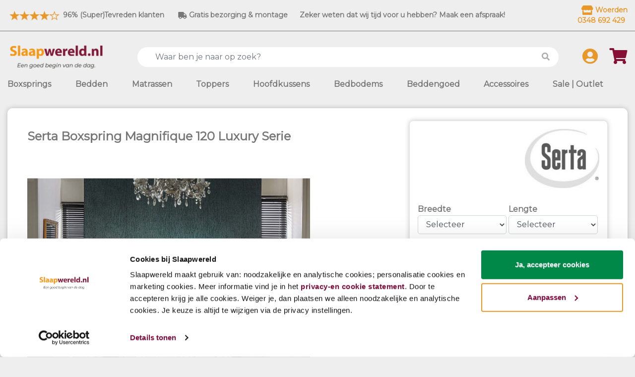

--- FILE ---
content_type: text/html; charset=UTF-8
request_url: https://slaapwereld.nl/product/Serta_Boxspring_Magnifique_120_Luxury_Serie
body_size: 13435
content:
<!doctype html>
<html lang="nl" class="no-js">

<head>
    <!-- Required meta tags -->
    <meta charset="utf-8">
    <meta name="viewport" content="width=device-width, initial-scale=1, shrink-to-fit=no">

                
<title>Serta Boxspring Magnifique 120cm kopen? Serta boxspring Magnifique voor een scherpe prijs | Slaapwereld | Beddenwinkel Woerden | o.a. pullman matrassen</title>


<meta name="keywords" content=""/>

<meta name="description" content="Serta boxspring Magnifique 120cm. Kies de kleur en het matras dat bij je past ✅ Gratis thuis gemonteerd ✅10 jaar garantie&nbsp;✅ Scherpe prijs"/>



<link rel="canonical"
  href="/product/Serta_Boxspring_Magnifique_120_Luxury_Serie?d_pos="/>

<meta property="og:type" content="product"/>
<meta property="og:title" content="Serta Boxspring Magnifique 120 Luxury Serie"/>

<meta property="og:url"
  content="https://slaapwereld.nl/product/Serta_Boxspring_Magnifique_120_Luxury_Serie?d_pos="/>

<meta property="og:description" content="✓ Keuze van de beste hotels
✓ Moderne uitstraling
✓&nbsp;Op maat aanpasbaar&nbsp;
✓ 10 jaar garantie"/>

<meta property="og:image" content="https://slaapwereld.nl/files/5/7/57dfae9e8eb27598638ea60b5555bf96.jpg"/>
<meta property="og:image" content="https://slaapwereld.nl/files/0/3/035f90d58305a3bd6d3d50569c0e7365.jpg"/>
<meta property="og:image" content="https://slaapwereld.nl/files/f/a/fab0575a006746bc6027a2301f7e65e7.jpg"/>
<meta property="og:image" content="https://slaapwereld.nl/files/a/9/a93bff83ecdf9997832ff1e9fabb42ae.jpg"/>

<meta name="twitter:card" content="summary_large_image"/>

<meta name="application-name" content="Aimeos"/>


<script type="text/javascript" defer="defer" src="/winkel/stock?s_prodcode%5B0%5D=100-15-482465&s_prodcode%5B1%5D=100-15-482465-160x200&s_prodcode%5B2%5D=100-15-482465-160x210&s_prodcode%5B3%5D=100-15-482465-160x220&s_prodcode%5B4%5D=100-15-482465-180x200&s_prodcode%5B5%5D=100-15-482465-180x210&s_prodcode%5B6%5D=100-15-482465-180x220&s_prodcode%5B7%5D=100-15-482465-200x200&s_prodcode%5B8%5D=100-15-482465-200x210&s_prodcode%5B9%5D=100-15-482465-200x220"></script>

    
    
        
    
    	<link type="text/css" rel="stylesheet" href="https://slaapwereld.nl/packages/aimeos/shop/themes/elegance/aimeos.css" />

    <link rel="stylesheet" href="https://use.fontawesome.com/releases/v5.8.2/css/all.css"
          integrity="sha384-oS3vJWv+0UjzBfQzYUhtDYW+Pj2yciDJxpsK1OYPAYjqT085Qq/1cq5FLXAZQ7Ay" crossorigin="anonymous">
    <!-- Bootstrap / Style CSS -->
    <!-- owl.carousel -->
    <link rel="stylesheet" href="https://slaapwereld.nl/css/owl.carousel.min.css">
    <link rel="stylesheet" href="https://slaapwereld.nl/css/owl.theme.default.min.css">

    <link rel="stylesheet" href="https://fonts.googleapis.com/css?family=Montserrat&display=swap">
    <link rel="stylesheet" href="https://slaapwereld.nl/css/bootstrap.min.css">
    <link rel="stylesheet" href="https://slaapwereld.nl/css/style.css">
    <link rel="stylesheet" href="https://slaapwereld.nl/css/responsive.css">

    <!-- Google Tag Manager -->
<script>(function(w,d,s,l,i){w[l]=w[l]||[];w[l].push({'gtm.start':
new Date().getTime(),event:'gtm.js'});var f=d.getElementsByTagName(s)[0],
j=d.createElement(s),dl=l!='dataLayer'?'&l='+l:'';j.async=true;j.src=
'https://www.googletagmanager.com/gtm.js?id='+i+dl;f.parentNode.insertBefore(j,f);
})(window,document,'script','dataLayer','GTM-K4M48T2');</script>
<!-- End Google Tag Manager -->

<script>
        var onSubmit = function(token) {
          console.log('success!');
        };

        var onloadCallback = function() {
          grecaptcha.render('submit', {
            'sitekey' : '6LeLhsQZAAAAAOiB12vu1V1lTV8jYw9_UdtLNOAh',
            'callback' : onSubmit
          });
        };
</script>

<script type="text/javascript" src="https://assets.calendly.com/assets/external/widget.js"></script>

<style>
    .qavraag {
        background-color: #E89829;
        color: white;
        border-radius: 3em;
        height: 100% !important;
        padding: 1.5rem!important;
        margin: 1em!important;
    }
   .qaantwoord {
        background-color: cornflowerblue;
        color: white;
        border-radius: 3em;
        height: 100% !important;
        padding: 1.5rem!important;
        margin: 1em!important;
    }
	.vergelijk-tabel article {
	  width:100%;
	  max-width:1000px;
	  margin:0 auto;
	  height:1000px;
	  position:relative;
	}
	.vergelijk-tabel ul {
	  display:flex;
	  top:0px;
	  z-index:10;
	  padding-bottom:14px;
	}
	.vergelijk-tabel li {
	  list-style:none;
	  flex:1;
	}
	.vergelijk-tabel li:last-child {
	  border-right:1px solid #DDD;
	}
	.vergelijk-tabel button {
	  width:100%;
	  border: 1px solid #DDD;
	  border-right:0;
	  border-top:0;
	  padding: 10px;
	  background:#FFF;
	  font-size:14px;
	  font-weight:bold;
	  height:60px;
	  color:#999
	}
	.vergelijk-tabel li.active button {
	  background:#F5F5F5;
	  color:#000;
	}
	.vergelijk-tabel table { border-collapse:collapse; table-layout:fixed; width:100%; }
	.vergelijk-tabel th { background:#F5F5F5; display:none; }
	.vergelijk-tabel td, .vergelijk-tabel th {
	  height:53px
	}
	.vergelijk-tabel td,.vergelijk-tabel th { border:1px solid #DDD; padding:10px; empty-cells:show; }
	.vergelijk-tabel td,.vergelijk-tabel th {
	  text-align:left;
	}
	.vergelijk-tabel td+td, .vergelijk-tabel th+th {
	  text-align:center;
	  display:none;
	}
	.vergelijk-tabel td.default {
	  display:table-cell;
	}
	.vergelijk-tabel .bg-purple {
	  border-top:3px solid #A32362;
	}
	.vergelijk-tabel .bg-blue {
	  border-top:3px solid #0097CF;
	}
	.vergelijk-tabel .sep {
	  background:#F5F5F5;
	  font-weight:bold;
	}
	.vergelijk-tabel .txt-l { font-size:28px; font-weight:bold; }
	.vergelijk-tabel .txt-top { position:relative; top:-9px; left:-2px; }
	.vergelijk-tabel .tick { font-size:18px; color:#2CA01C; }
	.vergelijk-tabel .hide {
	  border:0;
	  background:none;
	}

	@media (min-width: 640px) {
	  .vergelijk-tabel ul {
		display:none;
	  }
	 .vergelijk-tabel td,.vergelijk-tabel th {
		display:table-cell !important;
	  }
	 .vergelijk-tabel td,.vergelijk-tabel th {
		width: 330px;
	  
	  }
	  .vergelijk-tabel td+td, .vergelijk-tabel th+th {
		width: auto;
	  }
	}
</style>
<style>
  /* Alleen op mobiel het Cookiebot-icoon hoger zetten */
  @media (max-width: 767px){
    #CookiebotWidget {
      bottom: 100px !important;  /* zet 'm ~100px omhoog, pas aan naar wens */
      left: 12px !important;
      z-index: 9998 !important;  /* onder chat houden? verlaag; erboven? verhoog */
    }
  }
</style>
</head>
<body>
<!-- Google Tag Manager (noscript) -->
<noscript><iframe src="https://www.googletagmanager.com/ns.html?id=GTM-K4M48T2"
height="0" width="0" style="display:none;visibility:hidden"></iframe></noscript>
<!-- End Google Tag Manager (noscript) -->
<script type="text/javascript" src="https://assets.calendly.com/assets/external/widget.js"></script>
<header>
    <div class="topBar container">
			<div class="row">
				<div class="col">
				<div class="d-flex justify-content-between">
					<div class="pl-0 px-md-5 d-block d-md-none col-5">
						<a title="Onze beoordelingen bij 5-sterrenspecialist" href="https://www.5sterrenspecialist.nl/keurmerkhouders/slaapwereld-woerden" target="_blank" rel="noopener">
							<img title="Beoordelingen" src="https://slaapwereld.nl/storage/positions/February2021/5-sterrenspecialist.png" alt="Wat vinden onze klanten" width="108" height="25">
							<div style="color:#777777; font-size:0.9rem;">96% Blije klanten</div>
						</a>
					</div>


					<div class="d-flex align-items-center">
						<div class="topNavLeft">
<ul>
<li><a title="Onze beoordelingen bij 5-sterrenspecialist" href="https://www.5sterrenspecialist.nl/keurmerkhouders/slaapwereld-woerden" target="_blank" rel="noopener"><img title="Beoordelingen" src="https://slaapwereldonline.nl/storage/positions/February2021/5-sterrenspecialist.png" alt="Wat vinden onze klanten" width="108" height="25" /> 96% (Super)Tevreden klanten</a>&nbsp;</li>
<li><a title="Gratis bezorging en montage" href="/p/gratis-bezorging-en-montage"><img src="/storage/positions/April2020/truck-solid.svg" alt="" width="18" height="14" /> Gratis bezorging &amp; montage</a></li>
<li class="d-none d-lg-inline-block"><a href="/p/afspraak">Zeker weten dat wij tijd voor u hebben? Maak een afspraak!</a></li>
</ul>
</div>
					</div>

						<ul class="justify-content-center align-items-end d-flex d-sm-none">

							<li class="pr-2">
								<a href="/p/slaapwereld-winkel-woerden" style="color:#e89829" class="d-flex align-items-center">
									<i class="fas fa-store ml-2"></i>
									<span>&nbsp;Woerden</span>
								</a>
								<a href="tel:0348692429" style="color:#e89829" class="d-flex align-items-center">
									<span>0348 692 429</span>
								</a>
							</li>
						</ul>
						<div class="topRightLink d-flex">
							<ul class="align-items-center justify-content-end d-none d-sm-flex">
								<li>
									<a href="/p/slaapwereld-winkel-woerden" style="color:#e89829" class="d-flex align-items-center">
										<i class="fas fa-store fa-2x ml-2" style="font-size: 1.4em"></i>
										<span>&nbsp;Woerden</span>
									</a>
									<a href="tel:0348692429" style="color:#e89829" class="d-flex align-items-center">
										<span>0348 692 429</span>
									</a>
								</li>
							</ul>
						</div>
				</div>
			</div>
		</div>
    </div>
    <!--  -->
    <div class="head-middle container d-none d-lg-flex flex-row justify-content-between flex-wrap pt-4 align-items-center">
        <div class="pr-sm-5 d-none d-lg-block">
            <a class="navbar-brand" href="https://slaapwereld.nl">
                <img src="https://slaapwereld.nl/images/logo.png" alt="Slaapwereld logo">
            </a>
        </div>
        <div class="flex-grow-1 d-none d-lg-block">
                    <div class="aimeos" style="position: relative;">
                <form method="GET" action="https://slaapwereld.nl/zoeken">

                    <input class="form-control value" type="text"
                           placeholder="Waar ben je naar op zoek?"
                           name="f_search" value=""
                           data-url="/winkel/suggest" data-hint="Voer minimaal 3 karakters in"
                           style="background: #ffffff; border:0px; border-radius: 30px; width: 100%; z-index: 1; height: 2.5rem; padding-left: 2rem"
                    />

                    <button class="btn btn-text" type="submit"
                            style="width:auto; padding: .375rem .75rem; z-index: 2; position: absolute; display: block; height: 2.5rem; right:0px; top:0px; color: #aaaaaa">
                        <i class="fas fa-search"></i>
                    </button>

                </form>
            </div>
        </div>


        <ul class="pl-4 d-none d-lg-flex justify-content-end pt-2 pt-sm-0">
                            <li class="pl-4 text-center">
                    <a href="https://slaapwereld.nl/login" title="Account aanmaken" class="text-center">
                        <i class="fas fa-user-circle fa-2x"></i>
                    </a>
                </li>
            
                <li class="pl-4 text-center">

                                        
                    <a href="https://slaapwereld.nl/winkel/basket" title="Winkelmandje" class="cart text-center" style="color: #870f35; position: relative">
                        
                        <i class="fas fa-shopping-cart fa-2x"></i>
                    </a>

                    <div class="">

                    </div>
                </li>
            </ul>

    </div>

    <div>
        
    </div>

    <nav class="navbar navbar-expand-lg p-0">
		<div class="container">
			<button class="navbar-toggler pt-2" type="button" data-toggle="collapse" data-target="#navbarNav"
					aria-controls="navbarNav" aria-expanded="false" aria-label="Toggle navigation">
				<img src="https://slaapwereld.nl/images/menu_icon.png" class="menu_icon" alt="">
			</button>
			<div class="p-2 d-block d-lg-none">
				<a class="navbar-brand" href="https://slaapwereld.nl">
					<img class="img-fluid" src="https://slaapwereld.nl/images/logo.png" alt="Slaapwereld logo" style="height:35px;">
				</a>
			</div>
			<div>
				<ul class="d-flex d-lg-none justify-content-start pr-4 pt-2 pt-sm-0">
					<li class="pr-1 text-center">
						<a href="https://slaapwereld.nl/account?site=default&amp;locale=nl&amp;currency=EUR" class="text-center">
							<i class="fas fa-user-circle fa-2x" style="font-size:1.8em"></i>
						</a>
					</li>

					<li class="pl-1 text-center">

												
						<a href="https://slaapwereld.nl/winkel/basket" class="cart text-center" style="color: #870f35; position: relative">
							
							<i class="fas fa-shopping-cart fa-2x" style="font-size:1.8em"></i>
						</a>

						<div class="">

						</div>
					</li>
				</ul>
			</div>
			<div class="collapse navbar-collapse" id="navbarNav">
				<ul class="navbar-nav level-0 d-flex justify-content-between mainmenu w-100 py-3">
                                    <li class="nav-item  cat-item catid-3 withchild catcode-boxsprings"
                data-id="3">
                <a class="
						    nav-link
							cat-item
							
                    "
                   href="https://slaapwereld.nl/boxsprings">
                    <span class="cat-name">Boxsprings</span>
                </a>
            </li>
                                            <li class="nav-item  cat-item catid-9 nochild catcode-Bedden"
                data-id="9">
                <a class="
						    nav-link
							cat-item
							
                    "
                   href="https://slaapwereld.nl/Bedden">
                    <span class="cat-name">Bedden</span>
                </a>
            </li>
                                            <li class="nav-item  cat-item catid-5 withchild catcode-matrassen"
                data-id="5">
                <a class="
						    nav-link
							cat-item
							
                    "
                   href="https://slaapwereld.nl/matrassen">
                    <span class="cat-name">Matrassen</span>
                </a>
            </li>
                                            <li class="nav-item  cat-item catid-8 withchild catcode-Toppers"
                data-id="8">
                <a class="
						    nav-link
							cat-item
							
                    "
                   href="https://slaapwereld.nl/Toppers">
                    <span class="cat-name">Toppers</span>
                </a>
            </li>
                                            <li class="nav-item  cat-item catid-34 withchild catcode-hoofdkussens"
                data-id="34">
                <a class="
						    nav-link
							cat-item
							
                    "
                   href="https://slaapwereld.nl/hoofdkussens">
                    <span class="cat-name">Hoofdkussens</span>
                </a>
            </li>
                                            <li class="nav-item  cat-item catid-10 withchild catcode-bedbodems"
                data-id="10">
                <a class="
						    nav-link
							cat-item
							
                    "
                   href="https://slaapwereld.nl/bedbodems">
                    <span class="cat-name">Bedbodems</span>
                </a>
            </li>
                                            <li class="nav-item  cat-item catid-11 withchild catcode-beddengoed"
                data-id="11">
                <a class="
						    nav-link
							cat-item
							
                    "
                   href="https://slaapwereld.nl/beddengoed">
                    <span class="cat-name">Beddengoed</span>
                </a>
            </li>
                                            <li class="nav-item  cat-item catid-12 withchild catcode-accessoires"
                data-id="12">
                <a class="
						    nav-link
							cat-item
							
                    "
                   href="https://slaapwereld.nl/accessoires">
                    <span class="cat-name">Accessoires</span>
                </a>
            </li>
                                            <li class="nav-item  cat-item catid-13 nochild catcode-Outlet"
                data-id="13">
                <a class="
						    nav-link
							cat-item
							
                    "
                   href="https://slaapwereld.nl/Outlet">
                    <span class="cat-name">Sale | Outlet</span>
                </a>
            </li>
                                            <li class="nav-item  cat-item catid-55 nochild catcode-"
                data-id="55">
                <a class="
						    nav-link
							cat-item
							
                    "
                   href="https://slaapwereld.nl">
                    <span class="cat-name"></span>
                </a>
            </li>
            </ul>
			</div>
		</div>
    </nav>
    <div class="aimeos pb-2 px-3 px-sm-2 d-block d-lg-none" style="position: relative;">
        <form method="GET" action="https://slaapwereld.nl/zoeken">

            <input class="form-control value" type="text"
                   placeholder="Waar ben je naar op zoek?"
                   name="f_search" value=""
                   data-url="/winkel/suggest" data-hint="Voer minimaal 3 karakters in"
                   style="background: #ffffff; border:0px; border-radius: 30px; width: 100%; z-index: 1; height: 2.5rem; padding-left: 2rem; margin-top: 1em;"
            />

            <button class="btn btn-text" type="submit"
                    style="width:auto; padding: .375rem 1.75rem; z-index: 2; position: absolute; display: block; height: 2.5rem; right:0px; top:0px; color: #aaaaaa">
                <i class="fas fa-search"></i>
            </button>

        </form>
    </div>

</header>

<div>
    
</div>

    <div class="container">
                
        <div class="row">
                            <div class="col-lg-12">
                        
<section class="aimeos catalog-detail" itemscope="" itemtype="http://schema.org/Product"
 data-jsonurl="https://slaapwereld.nl/jsonapi">




<article class="product  "
 data-id="4314">
<div class="row blokrand">
<div class="col-md-6 col-lg-6">
<h1 class="name" style="margin:18px 0 15px; font-size:24px"
itemprop="name">Serta Boxspring Magnifique 120 Luxury Serie</h1>
<div class="catalog-detail-image" style="width:100%">

<div class="image-single" data-pswp="{bgOpacity: 0.75, shareButtons: false}">

<div id="image-0" class="media-item" itemprop="image" itemscope=""
 itemtype="http://schema.org/ImageObject">
<img class="item"
 src="https://slaapwereld.nl/preview/3/f/3fd040bd2ea4b718ad430c1984656023.jpg"
 srcset="https://slaapwereld.nl/preview/3/f/3fd040bd2ea4b718ad430c1984656023.jpg 240w, https://slaapwereld.nl/preview/a/a/aaa2da8b8cfa03c74ae1dbea518fe9bf.jpg 720w, https://slaapwereld.nl/preview/8/a/8ac72074f7598c27421d01b2c0c23646.jpg 930w"
 data-image="https://slaapwereld.nl/preview/3/f/3fd040bd2ea4b718ad430c1984656023.jpg"
 data-sources="{&quot;240&quot;:&quot;https:\/\/slaapwereld.nl\/preview\/3\/f\/3fd040bd2ea4b718ad430c1984656023.jpg&quot;,&quot;720&quot;:&quot;https:\/\/slaapwereld.nl\/preview\/a\/a\/aaa2da8b8cfa03c74ae1dbea518fe9bf.jpg&quot;,&quot;930&quot;:&quot;https:\/\/slaapwereld.nl\/preview\/8\/a\/8ac72074f7598c27421d01b2c0c23646.jpg&quot;}"
 alt="serta-boxspring-magnifique-120.jpg"
/>
<meta itemprop="contentUrl"
  content="https://slaapwereld.nl/preview/3/f/3fd040bd2ea4b718ad430c1984656023.jpg"/>
</div>
<div id="image-1" class="media-item" itemprop="image" itemscope=""
 itemtype="http://schema.org/ImageObject">
<img class="item"
 src="https://slaapwereld.nl/preview/7/0/70bd4938fb546e6221b7559f5fbcd291.jpg"
 srcset="https://slaapwereld.nl/preview/7/0/70bd4938fb546e6221b7559f5fbcd291.jpg 240w, https://slaapwereld.nl/preview/d/d/ddd98040edeb8d99dd41780df1635d8d.jpg 600w"
 data-image="https://slaapwereld.nl/preview/7/0/70bd4938fb546e6221b7559f5fbcd291.jpg"
 data-sources="{&quot;240&quot;:&quot;https:\/\/slaapwereld.nl\/preview\/7\/0\/70bd4938fb546e6221b7559f5fbcd291.jpg&quot;,&quot;600&quot;:&quot;https:\/\/slaapwereld.nl\/preview\/d\/d\/ddd98040edeb8d99dd41780df1635d8d.jpg&quot;}"
 alt="serta-boxspring-magnifique-120-detail.jpg"
/>
<meta itemprop="contentUrl"
  content="https://slaapwereld.nl/preview/7/0/70bd4938fb546e6221b7559f5fbcd291.jpg"/>
</div>
<div id="image-2" class="media-item" itemprop="image" itemscope=""
 itemtype="http://schema.org/ImageObject">
<img class="item"
 src="https://slaapwereld.nl/preview/4/0/40e5058a3997e4916da1f9b77e0270cc.jpg"
 srcset="https://slaapwereld.nl/preview/4/0/40e5058a3997e4916da1f9b77e0270cc.jpg 240w, https://slaapwereld.nl/preview/f/2/f2f1ba77847b29b948fd301db5e9e10c.jpg 720w, https://slaapwereld.nl/preview/4/b/4b4441312a4e39c8ff19dc7bd2e9fe24.jpg 904w"
 data-image="https://slaapwereld.nl/preview/4/0/40e5058a3997e4916da1f9b77e0270cc.jpg"
 data-sources="{&quot;240&quot;:&quot;https:\/\/slaapwereld.nl\/preview\/4\/0\/40e5058a3997e4916da1f9b77e0270cc.jpg&quot;,&quot;720&quot;:&quot;https:\/\/slaapwereld.nl\/preview\/f\/2\/f2f1ba77847b29b948fd301db5e9e10c.jpg&quot;,&quot;904&quot;:&quot;https:\/\/slaapwereld.nl\/preview\/4\/b\/4b4441312a4e39c8ff19dc7bd2e9fe24.jpg&quot;}"
 alt="serta-boxspring-magnifique-120-detail-2.jpg"
/>
<meta itemprop="contentUrl"
  content="https://slaapwereld.nl/preview/4/0/40e5058a3997e4916da1f9b77e0270cc.jpg"/>
</div>
<div id="image-3" class="media-item" itemprop="image" itemscope=""
 itemtype="http://schema.org/ImageObject">
<img class="item"
 src="https://slaapwereld.nl/preview/f/7/f7ca0eec0c844e127d4a8ed19ee3c751.jpg"
 srcset="https://slaapwereld.nl/preview/f/7/f7ca0eec0c844e127d4a8ed19ee3c751.jpg 240w, https://slaapwereld.nl/preview/d/2/d20c5faf34139c1d29323b04b66d90c1.jpg 360w"
 data-image="https://slaapwereld.nl/preview/f/7/f7ca0eec0c844e127d4a8ed19ee3c751.jpg"
 data-sources="{&quot;240&quot;:&quot;https:\/\/slaapwereld.nl\/preview\/f\/7\/f7ca0eec0c844e127d4a8ed19ee3c751.jpg&quot;,&quot;360&quot;:&quot;https:\/\/slaapwereld.nl\/preview\/d\/2\/d20c5faf34139c1d29323b04b66d90c1.jpg&quot;}"
 alt="serta-boxspring-magnifique-120-onopgemaakt.jpg"
/>
<meta itemprop="contentUrl"
  content="https://slaapwereld.nl/preview/f/7/f7ca0eec0c844e127d4a8ed19ee3c751.jpg"/>
</div>

</div><!--

--><div class="image-thumbs thumbs-horizontal" data-slick='{"slidesToShow": 5, "slidesToScroll": 4}'><!--
-->
<div class="thumbs"><!--


--><a class="item selected" style="background-image: url('https://slaapwereld.nl/preview/3/f/3fd040bd2ea4b718ad430c1984656023.jpg')"
  href="/product/Serta_Boxspring_Magnifique_120_Luxury_Serie#image-0"
></a><!--


--><a class="item" style="background-image: url('https://slaapwereld.nl/preview/7/0/70bd4938fb546e6221b7559f5fbcd291.jpg')"
  href="/product/Serta_Boxspring_Magnifique_120_Luxury_Serie#image-1"
></a><!--


--><a class="item" style="background-image: url('https://slaapwereld.nl/preview/4/0/40e5058a3997e4916da1f9b77e0270cc.jpg')"
  href="/product/Serta_Boxspring_Magnifique_120_Luxury_Serie#image-2"
></a><!--


--><a class="item" style="background-image: url('https://slaapwereld.nl/preview/f/7/f7ca0eec0c844e127d4a8ed19ee3c751.jpg')"
  href="/product/Serta_Boxspring_Magnifique_120_Luxury_Serie#image-3"
></a><!--


--></div><!--
--></div>


<div class="pswp" tabindex="-1" role="dialog" aria-hidden="true">
<div class="pswp__bg"></div>
<div class="pswp__scroll-wrap">

<!-- Container that holds slides. Don't modify these 3 pswp__item elements, data is added later on. -->
<div class="pswp__container">
<div class="pswp__item"></div>
<div class="pswp__item"></div>
<div class="pswp__item"></div>
</div>

<!-- Default (PhotoSwipeUI_Default) interface on top of sliding area. Can be changed. -->
<div class="pswp__ui pswp__ui--hidden">
<div class="pswp__top-bar">

<div class="pswp__counter"></div>

<button class="pswp__button pswp__button--close"
title="Sluiten">
</button>
<!-- button class="pswp__button pswp__button--share"
title="Delen">
</button -->
<button class="pswp__button pswp__button--fs"
title="Full screen activeren">
</button>
<button class="pswp__button pswp__button--zoom"
title="In-/uitzoomen">
</button>

<div class="pswp__preloader">
<div class="pswp__preloader__icn">
<div class="pswp__preloader__cut">
<div class="pswp__preloader__donut"></div>
</div>
</div>
</div>
</div>

<div class="pswp__share-modal pswp__share-modal--hidden pswp__single-tap">
<div class="pswp__share-tooltip"></div>
</div>

<button class="pswp__button pswp__button--arrow--left"
title="Vorige">
</button>
<button class="pswp__button pswp__button--arrow--right"
title="Volgende">
</button>

<div class="pswp__caption">
<div class="pswp__caption__center"></div>
</div>

</div>
</div>
</div>

</div>
</div>


<div class="col-12 col-md-5 col-lg-4 singleProductSideBar">


<meta itemprop="sku" content="100-15-482465"/>

<div class="productView-brand" itemprop="brand" itemscope itemtype="http://schema.org/Brand">
<meta itemprop="name" content="Serta" />
<img class="media-image img-fluid" style="max-width:150px; float:right;"
 src="https://slaapwereld.nl/preview/5/0/50d9d67e6a6a8feb9f2e10f1b9a8ee6a.jpg"
 alt="Serta" />
</div>

<div class="catalog-detail-basket" data-reqstock="1" itemprop="offers" itemscope
 itemtype="http://schema.org/Offer">

<form method="POST"
  action="/winkel/basket">
<!-- catalog.detail.csrf -->
<input class="csrf-token" type="hidden" name="_token" value="wXWkQ8iDCFCkpqsaV7nKZlIAlPtO1VWfxpY9vsIS" /><!-- catalog.detail.csrf -->

<input style="opacity: 0;position: absolute;top: 0;left: 0;height: 0;width: 0;z-index: -1;" autocomplete="off" type="email" id="email" name="email" placeholder="Your e-mail here">


<div class="catalog-detail-basket-selection">
<ul class="selection"
data-proddeps="{&quot;4315&quot;:[61,64],&quot;4316&quot;:[61,65],&quot;4317&quot;:[61,66],&quot;4318&quot;:[62,64],&quot;4319&quot;:[62,65],&quot;4320&quot;:[62,66],&quot;4321&quot;:[113,64],&quot;4322&quot;:[113,65],&quot;4323&quot;:[113,66]}"
data-attrdeps="{&quot;61&quot;:[4315,4316,4317],&quot;64&quot;:[4315,4318,4321],&quot;65&quot;:[4316,4319,4322],&quot;66&quot;:[4317,4320,4323],&quot;62&quot;:[4318,4319,4320],&quot;113&quot;:[4321,4322,4323]}"
data-prodprices="{&quot;4315&quot;:4999,&quot;4316&quot;:5399,&quot;4318&quot;:5499,&quot;4317&quot;:5599,&quot;4319&quot;:5899,&quot;4321&quot;:5999,&quot;4320&quot;:6099,&quot;4322&quot;:6399,&quot;4323&quot;:6599}"
data-sortedprodprices="[4315,4316,4318,4317,4319,4321,4320,4322,4323]">


<li class="select-item select breedte">
<div class="select-name">Breedte</div>


<div class="select-value">

<select class="form-control select-list"
name="b_prod[0][attrvarid][breedte]"
data-index="0" data-type="breedte">

<option class="select-option" value="">
Selecteer</option>

<option class="select-option"
value="61" >
160cm</option>
<option class="select-option"
value="62" >
180cm</option>
<option class="select-option"
value="113" >
200cm</option>

</select>

</div>
</li>

<li class="select-item select lengte">
<div class="select-name">Lengte</div>


<div class="select-value">

<select class="form-control select-list"
name="b_prod[0][attrvarid][lengte]"
data-index="1" data-type="lengte">

<option class="select-option" value="">
Selecteer</option>

<option class="select-option"
value="64" >
200cm</option>
<option class="select-option"
value="65" >
210cm</option>
<option class="select-option"
value="66" >
220cm</option>

</select>

</div>
</li>
</ul>
</div>


<div class="price-list">
<div class="articleitem price price-actual"
 data-prodid="4314"
 data-prodcode="100-15-482465">

<meta itemprop="price" content="4999.00" />


<div class="productPrice default" itemprop="priceSpecification" itemscope=""
 itemtype="http://schema.org/PriceSpecification">

<meta itemprop="valueAddedTaxIncluded" content="true" />
<meta itemprop="priceCurrency" content="EUR" />
<meta itemprop="price" content="4999.00" />

<span class="quantity" itemscope="" itemtype="http://schema.org/QuantitativeValue">
<meta itemprop="minValue" content="1" />
</span>



<div class="currentPrice" data-price="4999.00">
<div class="priceFrom">
v.a.&nbsp;
</div>
€4.999,00</div>



</div>
</div>


<div class="articleitem price"
 data-prodid="4316"
 data-prodcode="100-15-482465-160x210">

<meta itemprop="price" content="5399.00" />


<div class="productPrice default" itemprop="priceSpecification" itemscope=""
 itemtype="http://schema.org/PriceSpecification">

<meta itemprop="valueAddedTaxIncluded" content="true" />
<meta itemprop="priceCurrency" content="EUR" />
<meta itemprop="price" content="5399.00" />

<span class="quantity" itemscope="" itemtype="http://schema.org/QuantitativeValue">
<meta itemprop="minValue" content="1" />
</span>



<div class="currentPrice" data-price="5399.00">
<div class="priceFrom">
v.a.&nbsp;
</div>
€5.399,00</div>



</div>
</div>

<div class="articleitem price"
 data-prodid="4317"
 data-prodcode="100-15-482465-160x220">

<meta itemprop="price" content="5599.00" />


<div class="productPrice default" itemprop="priceSpecification" itemscope=""
 itemtype="http://schema.org/PriceSpecification">

<meta itemprop="valueAddedTaxIncluded" content="true" />
<meta itemprop="priceCurrency" content="EUR" />
<meta itemprop="price" content="5599.00" />

<span class="quantity" itemscope="" itemtype="http://schema.org/QuantitativeValue">
<meta itemprop="minValue" content="1" />
</span>



<div class="currentPrice" data-price="5599.00">
<div class="priceFrom">
v.a.&nbsp;
</div>
€5.599,00</div>



</div>
</div>

<div class="articleitem price"
 data-prodid="4318"
 data-prodcode="100-15-482465-180x200">

<meta itemprop="price" content="5499.00" />


<div class="productPrice default" itemprop="priceSpecification" itemscope=""
 itemtype="http://schema.org/PriceSpecification">

<meta itemprop="valueAddedTaxIncluded" content="true" />
<meta itemprop="priceCurrency" content="EUR" />
<meta itemprop="price" content="5499.00" />

<span class="quantity" itemscope="" itemtype="http://schema.org/QuantitativeValue">
<meta itemprop="minValue" content="1" />
</span>



<div class="currentPrice" data-price="5499.00">
<div class="priceFrom">
v.a.&nbsp;
</div>
€5.499,00</div>



</div>
</div>

<div class="articleitem price"
 data-prodid="4319"
 data-prodcode="100-15-482465-180x210">

<meta itemprop="price" content="5899.00" />


<div class="productPrice default" itemprop="priceSpecification" itemscope=""
 itemtype="http://schema.org/PriceSpecification">

<meta itemprop="valueAddedTaxIncluded" content="true" />
<meta itemprop="priceCurrency" content="EUR" />
<meta itemprop="price" content="5899.00" />

<span class="quantity" itemscope="" itemtype="http://schema.org/QuantitativeValue">
<meta itemprop="minValue" content="1" />
</span>



<div class="currentPrice" data-price="5899.00">
<div class="priceFrom">
v.a.&nbsp;
</div>
€5.899,00</div>



</div>
</div>

<div class="articleitem price"
 data-prodid="4320"
 data-prodcode="100-15-482465-180x220">

<meta itemprop="price" content="6099.00" />


<div class="productPrice default" itemprop="priceSpecification" itemscope=""
 itemtype="http://schema.org/PriceSpecification">

<meta itemprop="valueAddedTaxIncluded" content="true" />
<meta itemprop="priceCurrency" content="EUR" />
<meta itemprop="price" content="6099.00" />

<span class="quantity" itemscope="" itemtype="http://schema.org/QuantitativeValue">
<meta itemprop="minValue" content="1" />
</span>



<div class="currentPrice" data-price="6099.00">
<div class="priceFrom">
v.a.&nbsp;
</div>
€6.099,00</div>



</div>
</div>

<div class="articleitem price"
 data-prodid="4321"
 data-prodcode="100-15-482465-200x200">

<meta itemprop="price" content="5999.00" />


<div class="productPrice default" itemprop="priceSpecification" itemscope=""
 itemtype="http://schema.org/PriceSpecification">

<meta itemprop="valueAddedTaxIncluded" content="true" />
<meta itemprop="priceCurrency" content="EUR" />
<meta itemprop="price" content="5999.00" />

<span class="quantity" itemscope="" itemtype="http://schema.org/QuantitativeValue">
<meta itemprop="minValue" content="1" />
</span>



<div class="currentPrice" data-price="5999.00">
<div class="priceFrom">
v.a.&nbsp;
</div>
€5.999,00</div>



</div>
</div>

<div class="articleitem price"
 data-prodid="4322"
 data-prodcode="100-15-482465-200x210">

<meta itemprop="price" content="6399.00" />


<div class="productPrice default" itemprop="priceSpecification" itemscope=""
 itemtype="http://schema.org/PriceSpecification">

<meta itemprop="valueAddedTaxIncluded" content="true" />
<meta itemprop="priceCurrency" content="EUR" />
<meta itemprop="price" content="6399.00" />

<span class="quantity" itemscope="" itemtype="http://schema.org/QuantitativeValue">
<meta itemprop="minValue" content="1" />
</span>



<div class="currentPrice" data-price="6399.00">
<div class="priceFrom">
v.a.&nbsp;
</div>
€6.399,00</div>



</div>
</div>

<div class="articleitem price"
 data-prodid="4323"
 data-prodcode="100-15-482465-200x220">

<meta itemprop="price" content="6599.00" />


<div class="productPrice default" itemprop="priceSpecification" itemscope=""
 itemtype="http://schema.org/PriceSpecification">

<meta itemprop="valueAddedTaxIncluded" content="true" />
<meta itemprop="priceCurrency" content="EUR" />
<meta itemprop="price" content="6599.00" />

<span class="quantity" itemscope="" itemtype="http://schema.org/QuantitativeValue">
<meta itemprop="minValue" content="1" />
</span>



<div class="currentPrice" data-price="6599.00">
<div class="priceFrom">
v.a.&nbsp;
</div>
€6.599,00</div>



</div>
</div>

</div>

<div class="catalog-detail-basket-attribute">
<script type="text/javascript">
   var attributePrices = {"serta_boxspring_matras_type":{"621":0,"622":500},"matras_keuze_hardheid_1":{"127":0,"134":0,"135":0},"matras_keuze_hardheid_2":{"128":0,"133":0,"136":0},"serta_topper_keuze":{"623":0,"624":300,"625":300,"626":600},"serta_boxspring_elektrisch_verstelbaar":{"487":0,"488":1500}}</script>

<ul class="selection">


<li class="select-item select serta_boxspring_elektrisch_verstelbaar">
<div class="select-name">Uw Serta Elektrisch verstelbaar?</div>


<div class="select-value">

<input type="hidden" value="1"
   name="b_prod[0][attrconfid][qty][]"
/>

<select class="form-control select-list"
name="b_prod[0][attrconfid][id][]"
data-attrcode="serta_boxspring_elektrisch_verstelbaar">
<option class="select-option" value="487">

Nee
</option>
<option class="select-option" value="488">

Ja ( +€1.500,00 )
</option>
</select>


</div>
</li>


<li class="select-item select serta_boxspring_matras_type">
<div class="select-name">Serta Matras Keuze</div>


<div class="select-value">

<input type="hidden" value="1"
   name="b_prod[0][attrconfid][qty][]"
/>

<select class="form-control select-list"
name="b_prod[0][attrconfid][id][]"
data-attrcode="serta_boxspring_matras_type">
<option class="select-option" value="621">

Splendid matrassen
</option>
<option class="select-option" value="622">

Royalty matrassen ( +€500,00 )
</option>
</select>


</div>
</li>


<li class="select-item select serta_topper_keuze">
<div class="select-name">Serta Topmatras Keuze</div>


<div class="select-value">

<input type="hidden" value="1"
   name="b_prod[0][attrconfid][qty][]"
/>

<select class="form-control select-list"
name="b_prod[0][attrconfid][id][]"
data-attrcode="serta_topper_keuze">
<option class="select-option" value="623">

Topmatras HR
</option>
<option class="select-option" value="624">

Topmatras Visco ( +€300,00 )
</option>
<option class="select-option" value="625">

Topmatras Pulse Latex ( +€300,00 )
</option>
<option class="select-option" value="626">

Topmatras Gelfoam ( +€600,00 )
</option>
</select>


</div>
</li>


<li class="select-item select matras_keuze_hardheid_1">
<div class="select-name">Matras Hardheid keuze</div>


<div class="select-value">

<input type="hidden" value="1"
   name="b_prod[0][attrconfid][qty][]"
/>

<select class="form-control select-list"
name="b_prod[0][attrconfid][id][]"
data-attrcode="matras_keuze_hardheid_1">
<option class="select-option" value="127">

Medium
</option>
<option class="select-option" value="134">

Firm
</option>
<option class="select-option" value="135">

Extra Firm
</option>
</select>


</div>
</li>


<li class="select-item select matras_keuze_hardheid_2">
<div class="select-name">2e Matras - Hardheid keuze</div>


<div class="select-value">

<input type="hidden" value="1"
   name="b_prod[0][attrconfid][qty][]"
/>

<select class="form-control select-list"
name="b_prod[0][attrconfid][id][]"
data-attrcode="matras_keuze_hardheid_2">
<option class="select-option" value="128">

Medium
</option>
<option class="select-option" value="133">

Firm
</option>
<option class="select-option" value="136">

Extra Firm
</option>
</select>


</div>
</li>

</ul>

<ul class="selection">
</ul>
</div>


<div class="stock-list row d-flex">
<div class="col-12">Levertijd:</div>
<div class="articleitem stock-actual col-12"
 data-prodid="4314"
 data-prodcode="100-15-482465">
</div>
<div class="col-12"></div>
<div class="articleitem col-7"
 data-prodid="4315"
 data-prodcode="100-15-482465-160x200">
</div>
<div class="articleitem col-7"
 data-prodid="4316"
 data-prodcode="100-15-482465-160x210">
</div>
<div class="articleitem col-7"
 data-prodid="4317"
 data-prodcode="100-15-482465-160x220">
</div>
<div class="articleitem col-7"
 data-prodid="4318"
 data-prodcode="100-15-482465-180x200">
</div>
<div class="articleitem col-7"
 data-prodid="4319"
 data-prodcode="100-15-482465-180x210">
</div>
<div class="articleitem col-7"
 data-prodid="4320"
 data-prodcode="100-15-482465-180x220">
</div>
<div class="articleitem col-7"
 data-prodid="4321"
 data-prodcode="100-15-482465-200x200">
</div>
<div class="articleitem col-7"
 data-prodid="4322"
 data-prodcode="100-15-482465-200x210">
</div>
<div class="articleitem col-7"
 data-prodid="4323"
 data-prodcode="100-15-482465-200x220">
</div>
</div>

<div>
<div><button class="btn btn-primary" type="button" data-toggle="modal" data-target="#LevertijdenModalCenter"><em class="fa fa-info-circle"> Afspraak maken </em></button> <!-- Modal -->
<div id="LevertijdenModalCenter" class="modal fade" tabindex="-1" role="dialog" aria-labelledby="LevertijdenModalCenterTitle" aria-hidden="true">
<div class="modal-dialog modal-dialog-centered" role="document">
<div class="modal-content">
<div class="modal-header">
<h5 id="LevertijdenModalLongTitle" class="modal-title">Maak een afspraaak in onze winkel</h5>
<button class="close" type="button" data-dismiss="modal" aria-label="Close"> <span aria-hidden="true">&times;</span> </button></div>
<div class="modal-body">
<p>&nbsp;</p>
<!-- Calendly inline widget begin -->
<div class="calendly-inline-widget" style="min-width: 320px; height: 630px;" data-url="https://calendly.com/slaap-wereld?hide_gdpr_banner=1">&nbsp;</div>
<!-- Calendly inline widget end -->
<p>&nbsp;</p>
</div>
<div class="modal-footer"><button class="btn btn-secondary" type="button" data-dismiss="modal">Sluiten</button></div>
</div>
</div>
</div>
</div></div>

<div class="attribute-added-total-price" style="display: none; width:100%; text-align: right">
   Totaal: <span class="currentPrice"></span>
</div>
<div class="addbasket">
<div class="input-group">
<input type="hidden" value="add"
   name="b_action"
/>
<input type="hidden"
   name="b_prod[0][prodid]"
   value="4314"
/>

<input type="number" class="form-control"
   min="1" max="2147483647" maxlength="10"
   step="1" required="required" value="1"
   name="b_prod[0][quantity]"
   style="border-radius: 10px;"
/>
<button type="submit" value=""
class="btn btn-primary btn-action" >
<i class="fas fa-shopping-cart"></i> <span>In winkelwagen</span>
</button>
</div>
</div>

</form>

</div>


</div>
</div>
<div class="row">
<div class="col-sm-12">


</div>
</div>
<div class="row">
<div class="col-md-12 col-lg-8">

<div>
</div>

<ul class="nav my-4 border-bottom" id="" role="tablist">
<li class="nav-item">
<a class="nav-link active" id="omschrijving-tab" data-toggle="tab" href="#omschrijving" role="tab" aria-controls="home" aria-selected="true">Omschrijving</a>
</li>
<li class="nav-item">
<a class="nav-link" id="eigenschappen-tab" data-toggle="tab" href="#eigenschappen" role="tab" aria-controls="profile" aria-selected="false">Eigenschappen</a>
</li>
<li class="nav-item">
<a class="nav-link" id="stoffen-tab" data-toggle="tab" href="#stoffen" role="tab" aria-controls="contact" aria-selected="false">Stoffen</a>
</li>
</ul>
<div class="tab-content" id="myTabContent">
<div class="tab-pane fade show active" id="omschrijving" role="tabpanel" aria-labelledby="omschrijving-tab">
<div class="productDescription">
<div class="">
<div
class="long item"><div style="border: 1px solid #e89829; background-color: #ffffff; border-radius: .5rem; padding: 1rem; -webkit-box-shadow: 0px 0px 10px 0px rgb(64 64 64 / 30%); -moz-box-shadow: 0px 0px 10px 0px rgba(64, 64, 64, 0.3); box-shadow: 0px 0px 10px 0px rgb(64 64 64 / 30%); border-radius: 10px;">
<div class="row">
<div class="col-12">
<h2 dir="ltr">Top Aanbieding</h2>

<p>Neem contact met ons op om de scherpste aanbieding te krijgen!<br />
<u><a class="btn btn-primary" href="/afspraak-maken">Maak een afspraak</a></u></p>

<p><a href="javascript:void(Tawk_API.toggle())"><u>Klik om te chatten</u> </a><br />
Bel ons op <u><a href="tel:0348692429">0348 - 692 429</a></u> (tijdens openingstijden)<br />
Via mail: <u><a href="mailto:webshop@slaapwereldonline.nl">webshop@slaapwereldonline.nl</a></u></p>
</div>
</div>
</div>

<p>&nbsp;</p>

<p>De<strong> boxspringset MAgnifique 120 van Serta</strong> heeft een luxueuze uitstraling. Chique en elegant is de juiste benaming voor de Magnifique, door het grotere hoofdbord is het een compleet plaatje en een lust voor het oog. Deze uitvoering steelt de show in elke slaapkamer door de diagonale belijning. In combinatie met de bijbehorende kastjes geeft het een geheel eigen look and feel. Kortom, hiermee slaapt u altijd in stijl.</p>

<p>Een Serta boxspring in uw slaapkamer zorgt ervoor dat het lijkt alsof u ligt in een van de luxe hotels ter wereld, zoals de Ritz of het Hilton hotel. De Serta Magnifique is een boxspring uit de Serta Luxury collectie dat bestaat uit verschillende handgemaakte luxe boxsprings.</p>

<h3>Serta Magnifique 120 Hoofdbord</h3>

<p>Het hoofdbord van de Serta Magnifique is modern en klassiek tegelijk door het patroon wat erin is verwerkt.<br />
Bij dit hoofdbord is de breedte 24cm breder dan die van de springboxen. De hoogte van het hoofdbord is 120cm.<br />
Neem contact met ons op voor de mogelijkheden.</p>

<h3>De spingbox</h3>

<p>De Serta boxspring is standaard uitgevoerd met als basis een boxspring van 20 cm. Wanneer je liever wat lager ligt dan kun je ook kiezen voor een 15cm boxspring, het is ook mogelijk om tegen een meerprijs wat hoger te liggen boxspring 25cm of 30cm.&nbsp;<br />
In de boxspring zit een “multi-veer” systeem wat als basis fundeert voor de juiste ondersteuning en optimale ventilatie.</p>

<p>Daarboven komt een Splendid Royal matras met een koudschuim topper. Zowel de matras en toppers zijn verkrijgbaar in meerdere varianten tegen een meerprijs, zodat u zelf kunt bepalen welk comfort het beste bij u past.&nbsp; Om het plaatje van een complete luxe Serta boxspring af te maken zijn er ook bijpassende accessoires, zoals nachtkatjes en voorzetbankjes leverbaar. De complete boxspring, op de topper na, word gestoffeerd op basis van de stof die u heeft gekozen uit de vele keuzes.</p>

<h3>Heb je nog vragen?</h3>

<p>Neem contact op met onze klantenservice. We zijn bereikbaar van maandag tot en met zaterdag via telefoon&nbsp;<a href="tel:0348692429" target="_blank">0348 692 429</a>&nbsp;<br />
of per e-mail:&nbsp;<a href="mailto:info@slaapwereldonline.nl" target="_blank">info@slaapwereldonline.nl</a></p>

<h4>&nbsp;</h4>

<p>&nbsp;</p></div>
</div>
</div>
</div>
<div class="tab-pane fade" id="eigenschappen" role="tabpanel" aria-labelledby="eigenschappen-tab">
<div class="catalog-detail-additional">
<div class="additional-box">
<div class="">
<table class="attributes table table-condensed">
<tbody>

<tr class="item">
<th class="name">
Omruilgarantie</th>
<td class="value">
<div class="media-list">
</div>
<span class="attr-name">30 dagen volgens Serta voorwaarden</span>
<i class="fa fa-question-circle ml-3 attr-tooltip text-info" data-toggle="popover" data-placement="top" data-html="true" data-content="<h2>30 dagen slaapgarantie op uw Serta matras</h2>

<p>Bij aankoop van een Serta&nbsp;matras heb je 30 dagen slaapgarantie*. Het kan voorkomen dat je toch niet helemaal blij bent met het Serta&nbsp;matras. In dat geval kun je&nbsp;het matras eenmalig&nbsp;omruilen tegen een ander type matras.</p>

<p>* informeer naar de voorwaarden bij onze slaapexperts&nbsp;</p>">
</i>
</td>
</tr>

<tr class="item">
<th class="name">
Garantie</th>
<td class="value">
<div class="media-list">
</div>
<span class="attr-name">5 jaar volgens Serta voorwaarden</span>
</td>
</tr>

<tr class="item">
<th class="name">
Uitstraling / Stijl</th>
<td class="value">
<div class="media-list">
</div>
<span class="attr-name">Modern</span>
</td>
</tr>

<tr class="item">
<th class="name">
Lighoogte</th>
<td class="value">
<div class="media-list">
</div>
<span class="attr-name">63cm</span>
</td>
</tr>

<tr class="item">
<th class="name">
Hoofdbord hoogte</th>
<td class="value">
<div class="media-list">
</div>
<span class="attr-name">120 cm</span>
</td>
</tr>

<tr class="item subproduct subproduct-4315 subproduct-4316 subproduct-4317">
<th class="name">
Breedte</th>
<td class="value">
<div class="media-list">
</div>
<span
class="attr-name">160cm</span>
</td>
</tr>
<tr class="item subproduct subproduct-4318 subproduct-4319 subproduct-4320">
<th class="name">
Breedte</th>
<td class="value">
<div class="media-list">
</div>
<span
class="attr-name">180cm</span>
</td>
</tr>
<tr class="item subproduct subproduct-4321 subproduct-4322 subproduct-4323">
<th class="name">
Breedte</th>
<td class="value">
<div class="media-list">
</div>
<span
class="attr-name">200cm</span>
</td>
</tr>
<tr class="item subproduct subproduct-4315 subproduct-4318 subproduct-4321">
<th class="name">
Lengte</th>
<td class="value">
<div class="media-list">
</div>
<span
class="attr-name">200cm</span>
</td>
</tr>
<tr class="item subproduct subproduct-4316 subproduct-4319 subproduct-4322">
<th class="name">
Lengte</th>
<td class="value">
<div class="media-list">
</div>
<span
class="attr-name">210cm</span>
</td>
</tr>
<tr class="item subproduct subproduct-4317 subproduct-4320 subproduct-4323">
<th class="name">
Lengte</th>
<td class="value">
<div class="media-list">
</div>
<span
class="attr-name">220cm</span>
</td>
</tr>
</tbody>
</table>
</div>
</div>



</div>
</div>


<div class="tab-pane fade" id="stoffen" role="tabpanel" aria-labelledby="stoffen-tab">
<p>Voor deze boxspring kun je&nbsp;kiezen uit diverse kleuren en diverse stoffen.</p>

<p>Er zijn 2&nbsp;type stoffen:</p>

<p>1) Standaard stof ( bij de prijs inbegrepen, keuze uit meer dan 70 kleuren )&nbsp;<br />
2) Luxe stof (tegen meerprijs)</p>

<p>In totaal&nbsp;kun je&nbsp;kiezen meer dan 100 kleuren, informeer bij onze slaapspecialist naar de kleuren en de mogelijkheden bij deze boxspring.<br />
In onze beddenwinkel hebben wij&nbsp;de kleurstalen, kom bij ons om jouw kleur te kiezen.</p></div>
</div>

<div class="mb-5">
<h2 class="mt-5">Vragen?</h2>
<a href="tel:0348692429" class="belOns">Bel ons</a>
<a href="https://slaapwereld.nl/p/contact" class="eMail">E-mail</a>
</div>
</div>

<div class="col-md-12 col-lg-4">

</div>


</div>

</div>

</article>

</section>
    <div class="container">
        <div class="row">
            <div class="col-lg-12">
                <section class="aimeos catalog-session"
 data-jsonurl="https://slaapwereld.nl/jsonapi">


<section class="catalog-session-seen">

<h2 class="header">
Zojuist bekeken
</h2>

<ul class="seen-items">
<li class="seen-item blokrand text-center py-2">


<a href="/product/Serta_Boxspring_Magnifique_120_Luxury_Serie?d_pos=">

<div class="media-item mx-auto"
 style="background-image: url('https://slaapwereld.nl/preview/3/f/3fd040bd2ea4b718ad430c1984656023.jpg')"></div>

<h3 class="name" style="height:auto;">Serta Boxspring Magnifique 120 Luxury Serie</h3>

<div class="price-list">

<meta itemprop="price" content="4999.00" />


<div class="productPrice default" itemprop="priceSpecification" itemscope=""
 itemtype="http://schema.org/PriceSpecification">

<meta itemprop="valueAddedTaxIncluded" content="true" />
<meta itemprop="priceCurrency" content="EUR" />
<meta itemprop="price" content="4999.00" />

<span class="quantity" itemscope="" itemtype="http://schema.org/QuantitativeValue">
<meta itemprop="minValue" content="1" />
</span>



<div class="currentPrice" data-price="4999.00">
<div class="priceFrom">
v.a.&nbsp;
</div>
€4.999,00</div>



</div>
</div>

</a>
</li>
</ul>

</section>

</section>
            </div>
        </div>
    </div>
                </div>
                    </div>
    </div>


<div class="fixed-left">
    
</div>
<div class="fixed-right">
    
</div>

<div class="above-footer">
    <div style="background-color: #eee; padding: 32px 0;">
<div class="container">
<div class="row">
<div class="col-md-4 col-sm-12"><strong>Kunnen we je helpen?</strong>
<p>Onze klantenservice staat voor je klaar.</p>
<p><a class="btn btn-primary" title="Klantenservice van Slaapwereld" href="/p/klantenservice">Klantenservice</a></p>
</div>
<div class="col-md-4 col-sm-12"><strong>Volg ons op onze social kanalen</strong>
<p>Blijf op de hoogte van onze nieuwtjes en acties.</p>
<a title="Volg ons op Facebook" href="https://www.facebook.com/slaapwereld"><em class="fab fa-facebook fa-2x">&nbsp;</em></a> <a title="Volg ons op Instagram" href="https://instagram.com/slaapwereld"><em class="fab fa-instagram fa-2x">&nbsp;</em></a></div>
<div class="col-md-4 col-sm-12"><strong>Nieuwsbrief</strong>
<p>Meld u aan voor onze nieuwsbrief</p>
<p><button class="btn btn-primary" type="button" data-target="#"> Nieuwsbrief </button></p>
&nbsp;</div>
</div>
</div>
</div>
</div>
<footer>
	<div class="container">
		<div class="row">
			<div class="col-md-4">
				<div class="footerText">
					<h3>Contact vestiging Woerden</h3>
<p>Jaap Bijzerweg 27 <br />3446 CR Woerden <br /><a title="Bellen met Slaapwereld Woerden" href="tel:+31348692429">0348 692 429</a><br /><a href="mailto:info@slaapwereldonline.nl">info@slaapwereld.nl</a></p>
				</div>
			</div>
			<!--  -->
			<div class="col-md-8 d-flex align-items-end flex-column justify-content-between">
				<div class="row mb-5">
					<div class="col-md-3">
						<h3>Populaire Merken</h3>
						<ul>



    
    <li class="">
        <a href="https://slaapwereld.nl/p/pullman" target="_self" style="">
            
            <span>Pullman</span>
        </a>
            </li>

    
    <li class="">
        <a href="https://slaapwereld.nl/p/serta" target="_self" style="">
            
            <span>Serta</span>
        </a>
            </li>

    
    <li class="">
        <a href="https://slaapwereld.nl/p/eastborn" target="_self" style="">
            
            <span>Eastborn</span>
        </a>
            </li>

    
    <li class="">
        <a href="https://slaapwereld.nl/p/cinderella-boxspring" target="_self" style="">
            
            <span>Cinderella</span>
        </a>
            </li>

</ul>

					</div>
					<div class="col-md-4">
						<h3>Klantenservice</h3>
						<ul>



    
    <li class="">
        <a href="https://slaapwereld.nl/p/contact-met-slaapwereld" target="_self" style="">
            
            <span>Contact</span>
        </a>
            </li>

    
    <li class="">
        <a href="https://slaapwereld.nl/p/bezorgen" target="_self" style="">
            
            <span>Bezorgen</span>
        </a>
            </li>

    
    <li class="">
        <a href="https://slaapwereld.nl/p/retourneren" target="_self" style="">
            
            <span>Retourneren</span>
        </a>
            </li>

    
    <li class="">
        <a href="https://slaapwereld.nl/p/advies" target="_self" style="">
            
            <span>Advies</span>
        </a>
            </li>

    
    <li class="">
        <a href="https://slaapwereld.nl/p/service" target="_self" style="">
            
            <span>Service</span>
        </a>
            </li>

    
    <li class="">
        <a href="https://slaapwereld.nl/p/reviews-klantbeoordelingen" target="_self" style="">
            
            <span>Reviews</span>
        </a>
            </li>

</ul>

					</div>
					<div class="col-md-5">
						<h3>Slaapwereld</h3>
						<ul>



    
    <li class="">
        <a href="https://slaapwereld.nl/p/winkels" target="_self" style="">
            
            <span>Winkels</span>
        </a>
            </li>

    
    <li class="">
        <a href="https://slaapwereld.nl/p/over-slaapwereld" target="_self" style="">
            
            <span>Over Slaapwereld</span>
        </a>
            </li>

    
    <li class="">
        <a href="https://slaapwereld.nl/p/werken-bij-slaapwereld" target="_self" style="">
            
            <span>Vacatures</span>
        </a>
            </li>

    
    <li class="">
        <a href="https://slaapwereld.nl/p/algemene-voorwaarden" target="_self" style="">
            
            <span>Algemene voorwaarden</span>
        </a>
            </li>

    
    <li class="">
        <a href="https://slaapwereld.nl/p/privacy-policy" target="_self" style="">
            
            <span>Privacy policy</span>
        </a>
            </li>

    
    <li class="">
        <a href="https://slaapwereld.nl/p/slaapwereld-winkel-woerden" target="_self" style="">
            
            <span>Slaapwereld Woerden</span>
        </a>
            </li>

</ul>

					</div>
				</div>
				<div class="row">
					<div class="col-md-12 footerText">
						<div class="col-12 col-md-12 footer_info">
<div class="row">
<div class="col-12 col-lg-8 p-0 mb-4">
<div class="row m-auto d-flex">
<div class="col-4 d-flex align-items-center"><a href="https://www.thuiswinkel.org/leden/slaapwereldonline-nl" target="_blank" rel="noopener"><img class="img-fluid" title="Thuiswinkel keurmerk" src="/storage/positions/July2020/Thuiswinkel_Waarborg_Zwarte_achtergrond_Horizontaal.png" alt="Keurmerk thuiswinkel Waarborg" width="146" height="45" /></a></div>
<div class="col-3 col-md-2 col-sm-3 d-flex align-items-center"><a href="https://ecommerce-europe.eu/national-association/thuiswinkel-org/" target="_blank" rel="noopener"><img class="img-fluid" title="Trustmark veilig winkelen" src="/storage/positions/April2020/Ecommerce_Europe_Trustmark.jpg" alt="Ecommerce Europe Trustmark" width="56" height="45" /></a></div>
<div class="col-4 col-md-4 col-sm-12 d-flex align-items-center"><a href="https://www.cbw-erkend.nl/bedrijven-zoeken?term=slaapwereld" target="_blank" rel="noopener"><img class="img-fluid" title="CBW keurmerk" src="/storage/Icoontjes/cbw-erkend.png" alt="CBW Keurmerk voor veilig winkelen" width="138" height="45" /></a></div>
</div>
</div>
<div class="col-12 col-lg-4 p-0 mb-4">
<div class="row m-auto d-flex">
<div class="col-3 d-flex align-items-center pl-3 p-1"><img class="img-fluid" title="Betalen met PayPal" src="https://slaapwereldonline.nl/storage/positions/August2020/paypal_74x46.jpg" alt="Betaal makkelijk met uw PayPal account of creditcard" width="72" height="45" /></div>
<div class="col-3 d-flex align-items-center"><img class="img-fluid pb-2" title="Betalen met iDeal" src="/storage/positions/July2020/iDEAL-klein.gif" alt="Betaal makkelijk en veilig met iDeal" width="51" height="45" /></div>
<div class="col-6 d-flex align-items-center"><a href="/p/betalen-met-riverty"><img class="img-fluid" title="Betaal met AfterPay" src="/storage/pages/June2020/afterpay-logo.png" alt="Betaal uw bestelling na ontvangst AfterPay" width="155" height="45" /></a></div>
</div>
</div>
</div>
</div>
					</div>
					<div class="col-md-12 text-right">
						<div class="footerlogo">
							<img src="https://slaapwereld.nl/images/footerlogo.png" alt="Slaapwereld logo">
						</div>
					</div>
				</div>
			</div>

		</div>
	</div>
</footer>

<!-- Scripts -->
<!-- Optional JavaScript -->
<!-- jQuery first, then Popper.js, then Bootstrap JS -->

<script src="https://code.jquery.com/jquery-3.4.1.min.js"
        integrity="sha256-CSXorXvZcTkaix6Yvo6HppcZGetbYMGWSFlBw8HfCJo=" crossorigin="anonymous"></script>
<script src="https://cdnjs.cloudflare.com/ajax/libs/popper.js/1.14.6/umd/popper.min.js"
        integrity="sha384-wHAiFfRlMFy6i5SRaxvfOCifBUQy1xHdJ/yoi7FRNXMRBu5WHdZYu1hA6ZOblgut"
        crossorigin="anonymous"></script>
<script src="https://stackpath.bootstrapcdn.com/bootstrap/4.2.1/js/bootstrap.min.js"
        integrity="sha384-B0UglyR+jN6CkvvICOB2joaf5I4l3gm9GU6Hc1og6Ls7i6U/mkkaduKaBhlAXv9k"
        crossorigin="anonymous"></script>



<script src="https://slaapwereld.nl/js/owl.carousel.min.js"></script>

		<script type="text/javascript" src="https://cdn.polyfill.io/v2/polyfill.min.js"></script>
	<script type="text/javascript" src="https://slaapwereld.nl/packages/aimeos/shop/themes/jquery-ui.custom.min.js"></script>
	<script type="text/javascript" src="https://slaapwereld.nl/packages/aimeos/shop/themes/aimeos.js"></script>
	<script type="text/javascript" src="https://slaapwereld.nl/packages/aimeos/shop/themes/elegance/aimeos.js"></script>

    <script type="text/javascript" src="https://slaapwereld.nl/packages/aimeos/shop/themes/aimeos-detail.js"></script>
<script src="https://slaapwereld.nl/js/app.js?v=1"></script>


<!--Start of Opening hours Script-->
<script>
// highlight current day on opeining hours
$(document).ready(function() {
    $('.opening-hours li').eq(new Date().getDay()-1).addClass('today');
});
</script>
<!--End of Opening hours Script-->

<!--Start of Tawk.to Script-->
<script>
var Tawk_API=Tawk_API||{}, Tawk_LoadStart=new Date();
(function(){
var s1=document.createElement("script"),s0=document.getElementsByTagName("script")[0];
s1.async=true;
s1.src='https://embed.tawk.to/5ede149d9e5f694422901e0e/default';
s1.charset='UTF-8';
s1.setAttribute('crossorigin','*');
s0.parentNode.insertBefore(s1,s0);
})();
</script>
<!--End of Tawk.to Script-->

<!--Start of vergelijk-tabel script-->
<script>
$( "ul" ).on( "click", "li", function() {
  var pos = $(this).index()+2;
  $("tr").find('td:not(:eq(0))').hide();
  $('td:nth-child('+pos+')').css('display','table-cell');
  $("tr").find('th:not(:eq(0))').hide();
  $('li').removeClass('active');
  $(this).addClass('active');
});

// Initialize the media query
  var mediaQuery = window.matchMedia('(min-width: 640px)');
  
  // Add a listen event
  mediaQuery.addListener(doSomething);
  
  // Function to do something with the media query
  function doSomething(mediaQuery) {    
    if (mediaQuery.matches) {
      $('.sep').attr('colspan',5);
    } else {
      $('.sep').attr('colspan',2);
    }
  }
  
  // On load
  doSomething(mediaQuery);
</script>
<!--End of vergelijk-tabel script-->

</body>
</html>


--- FILE ---
content_type: text/css
request_url: https://slaapwereld.nl/packages/aimeos/shop/themes/elegance/aimeos.css
body_size: 13168
content:
/*
 * Aimeos elegance template CSS
 *
 * @license LGPLv3, http://opensource.org/licenses/LGPL-3.0
 * @copyright Aimeos (aimeos.org), 2014-2018
 */

 @font-face {
	font-family: 'FontAwesome';
	src: url('//maxcdn.bootstrapcdn.com/font-awesome/4.5.0/fonts/fontawesome-webfont.eot');
	src: url('//maxcdn.bootstrapcdn.com/font-awesome/4.5.0/fonts/fontawesome-webfont.eot?#iefix') format('embedded-opentype'),
	url('//maxcdn.bootstrapcdn.com/font-awesome/4.5.0/fonts/fontawesome-webfont.woff2') format('woff2'),
	url('//maxcdn.bootstrapcdn.com/font-awesome/4.5.0/fonts/fontawesome-webfont.woff') format('woff'),
	url('//maxcdn.bootstrapcdn.com/font-awesome/4.5.0/fonts/fontawesome-webfont.ttf') format('truetype'),
	url('//maxcdn.bootstrapcdn.com/font-awesome/4.5.0/fonts/fontawesome-webfont.svg#fontawesomeregular') format('svg');
}



.aimeos {
	clear: both;
}

.aimeos .btn {
	vertical-align: top;
	font-weight: bold;
	border-radius: 0;
	width: 12em;
}

.aimeos .btn-primary,
.aimeos .btn-primary:active {
	background-color: #B0A060;
	border: solid 1px #B0A060;
}

.aimeos .btn-primary:hover {
    background-color: #C0B070;
	border: solid 1px #C0B070;
}

.aimeos .btn:focus,
.aimeos .form-control:focus {
	outline-style: none;
	box-shadow: none;
}

.aimeos .form-control {
	border-radius: 0;
	box-shadow: none;
	vertical-align: top;
}

.aimeos .input-group .btn {
	width: calc(100% - 4em);
}

.aimeos .addbasket .input-group {
	text-align: center;
}

.aimeos .addbasket input {
	border: solid 1px #B0A060;
	text-align: center;
	width: 4em;
}

.aimeos .input-group {
	width: 100%;
}

.aimeos .input-lg {
	height: auto;
}


.aimeos,
.aimeos h1, .aimeos h2,
.aimeos h3, .aimeos h4 {
	font-weight: normal;
	font-size: 100%;
	color: #555;
}

.aimeos h1, .aimeos h2 {
	text-transform: uppercase;
}

.aimeos h1 {
	font-size: 125%;
}

.aimeos h2 {
	font-size: 110%;
}

.aimeos a:link:not(.btn),
.aimeos a:visited:not(.btn) {
	color: #B0A060;
}

.aimeos input {
	border: solid 1px #D0D0D0;
	text-indent: 0.25em;
}

.aimeos input:disabled {
	border-color: #D0D0D0;
	background-color: #eee;
}

.aimeos .minibutton {
	color: #D0D0D0;
	font-size: 150%;
	font-weight: bold;
	vertical-align: middle;
	min-width: 1em;
	padding: 0;
	margin: 0;
}

.aimeos .minibutton::-moz-focus-inner {
	padding: 0;
	border: 0;
}

.aimeos .button-group {
	text-align: center;
	padding: 1em 0;
}

.aimeos .button-group .btn {
	margin: 0.25em;
}

.aimeos .error-list {
	background-color: #ffeeee;
	border: solid 1px #FF3300;
	padding: 0.5em;
	padding-left: 2em;
	margin-bottom: 2em;
	list-style: disc;
}

.aimeos .error-item {
	padding: 0.25em;
}

.aimeos .attr-list,
.aimeos .form-list {
	padding: 0;
	margin: 0;
}

.aimeos li.attr-item,
.aimeos li.form-item {
	list-style: none;
	padding: 0;
	margin: 0;
	margin-bottom: 0.5em;
}

.aimeos li.attr-item .name:after {
	content: ": ";
}

.aimeos .prototype {
	display: none;
}

.aimeos .lazy-image {
	background-image: url(media/progress.gif);
	background-repeat: no-repeat;
	background-position: center;
	background-size: contain;
}

.aimeos .media-item {
	background-color: #FFFFFF;
}

.aimeos .pagination {
	text-align: center;
	display: block;
	clear: left;
	color: #555;
	margin: 0;
}

.aimeos .sort {
	display: inline-block;
	margin: 0 5%;
}

.aimeos .sort ul {
	list-style: none outside none;
	display: inline;
	padding: 0;
	margin: 0;
}

.aimeos .sort ul li {
	display: inline;
}

.aimeos .sort a {
	text-decoration: none;
	white-space: nowrap;
	padding: 0 0.25em;
	color: #555;
}

.aimeos .sort a:hover {
	text-decoration: underline;
}

.aimeos .sort a.active {
	text-decoration: none;
	font-weight: bold;
}

.aimeos .browser {
	display: inline-block;
	white-space: nowrap;
	margin: 0 5%;
}

.aimeos .browser span,
.aimeos .browser a {
	display: inline-block;
	padding: 0 0.5em;
	color: #555;
	text-align: center;
	text-decoration: none;
}

.aimeos .loading {
	background-image: url(media/progress.gif);
	background-repeat: no-repeat;
	background-position: center;
}

.aimeos-spinner {
	background-image: url(media/spinner.gif);
	background-repeat: no-repeat;
	background-position: center;
	position: fixed;
	z-index: 10000;
	height: 100%;
	width: 100%;
	left: 0;
	top: 0;
}

.aimeos-overlay {
	background-color: #FFFFFF;
	position: fixed;
	z-index: 1000;
	height: 100%;
	width: 100%;
	opacity: 0;
	left: 0;
	top: 0;
}

.aimeos-container {
	position: absolute;
	z-index: 1001;
	opacity: 1;
	border: solid 1px #D0D0D0;
	background-color: #FFFFFF;
	max-width: 65em;
	width: 98%;
	padding: 1%;
}

.aimeos-container .btn-close {
	display: block;
	cursor: pointer;
	text-align: right;
}


.aimeos .price-list {
	font-weight: normal;
	color: #555;
	padding: 0;
	margin: 0;
}

.aimeos .price-item {
	display: none;
}

.aimeos .price-item:first-of-type {
	display: block;
}

.aimeos .price-item:first-of-type .quantity,
.aimeos .price-item:first-of-type .rebate,
.aimeos .price-item:first-of-type .costs,
.aimeos .price-item:first-of-type .taxrate {
	display: none;
}

.aimeos .price-item .rebatepercent {
	background-color: #A03030;
	padding: 0em 0.25em;
	margin-left: 1em;
	color: #FFF;
}


/* Locale selector */
.locale-select {
	display: inline-block;
}

.locale-select .header {
	display: none;
}

.locale-select ul.select-menu {
	text-transform: uppercase;
	position: relative;
	list-style: none;
	padding: 0em;
}

.locale-select li.select-dropdown {
	border: 1px solid transparent;
	display: inline-block;
	padding: 0;
}

.locale-select li.select-dropdown > a:before {
	content: "» ";
}

.locale-select ul.select-menu a {
	text-decoration: none;
	white-space: nowrap;
	display: block;
	color: #555;
	padding: 0.5em 1em;
}

.locale-select ul.select-menu a:hover {
	text-decoration: underline;
}

.locale-select ul.select-menu li.select-dropdown:hover > ul,
.locale-select ul.select-menu ul.active {
	border: solid 1px #D0D0D0;
	visibility: visible;
	opacity: 1;
}

.locale-select ul.select-menu ul {
	list-style: none outside none;
	background-color: #FFF;
	position: absolute;
	visibility: hidden;
	z-index: 99999;
	opacity: 0;
	padding: 0em;
	padding-left: 0.65em;
}

.locale-select-language,
.locale-select-currency {
	display: inline-block;
	min-width: 3em;
}


/* Catalog filter */
.catalog-filter {
	text-align: center;
}

.catalog-filter h1 {
	display: none;
}

.catalog-filter-tree .catcode-home > a {
	white-space: nowrap;
}

.catalog-filter-tree .catcode-home > a:before {
	font: normal normal normal 14px/1 FontAwesome;
	font-size: 133%;
	content: "\f015";
	color: #B0A060;
	vertical-align: bottom;
}

.catalog-filter-tree .media-list {
	display: inline-block;
	vertical-align: top;
	margin: 0px 0.5em;
}

.catalog-filter-tree .media-item img {
	height: 1.25em;
	width: 1.25em;
}

.catalog-filter-tree .disabled > .cat-item,
.catalog-filter-tree .disabled > .cat-item:link,
.catalog-filter-tree .disabled > .cat-item:visited,
.catalog-filter-supplier .disabled .attr-name,
.catalog-filter-attribute .disabled .attr-name {
	color: #B0B0B0;
}

.catalog-filter-tree .cat-count:before,
.catalog-filter-supplier .attr-count:before,
.catalog-filter-attribute .attr-count:before {
	content: " (";
}

.catalog-filter-tree .cat-count:after,
.catalog-filter-supplier .attr-count:after,
.catalog-filter-attribute .attr-count:after {
	content: ") ";
}

/* Catalog filter search section */
.catalog-filter-search > h2 {
	display: none;
}

.catalog-filter .search-hint {
	position: absolute;
	background-color: #ffeeee;
	border: solid 1px #FF3300;
	padding: 0.5em;
	color: #FF0000;
	z-index: 1000;
}

.catalog-filter-search .form-group {
	display: block;
}

.catalog-filter-search .value {
	background-color: #FFFFFF;
	border-right: none;
	min-width: 5em;
	width: 70%;
}

.catalog-filter-search .value {
	border-color: #B0A060;
	border-right: none;
	margin: 0;
}

.catalog-filter-search .reset {
	background-color: #FFFFFF;
	border-color: #B0A060;
	border-right: none;
	border-left: none;
	width: 10% !important;
	margin: 0;
}

.catalog-filter-search .reset .symbol {
	vertical-align: top;
	font-weight: bold;
	color: #AAAAAA;
}

.catalog-filter-search .value[value=''] + .reset .symbol {
	visibility: hidden;
}

.catalog-filter-search .reset .symbol:before {
	content: "⨯";
}

.catalog-filter-search .btn-primary {
	width: 20% !important;
	margin: 0;
}

.catalog-filter-search .ui-helper-hidden-accessible {
	display: none;
}

/* Catalog filter, tree section */
.catalog-filter-tree {
	margin: 1em 0;
}

.catalog-filter-tree > h2 {
	border-bottom: solid 1px #B0A060;
	font-size: 100%;
	cursor: pointer;
	display: block;
	float: left;
	width: 33.33%;
	padding: 0.5em;
	margin: 0 0 1em 0;
}

.catalog-filter-tree ul {
	text-align: left;
	list-style: none;
	padding-left: 10%;
}

.catalog-filter-tree > ul {
	padding: 0.5em 0;
	display: none;
	clear: both;
}

html.no-js .catalog-filter-tree:hover > ul {
	display: block;
}

.catalog-filter-tree li {
	padding: 0;
}

.catalog-filter-tree > ul > li {
	padding: 0.5em 0;
}

.catalog-filter-tree a.cat-item {
	border-bottom: solid 1px #B0A060;
	white-space: nowrap;
	padding: 0.5em 0;
	display: block;
	color: #555;
}

.catalog-filter-tree a.cat-item:hover {
	text-decoration: underline;
	color: #555;
}

.catalog-filter-tree .category-selected {
	display: none;
	text-align: left;
	clear: both;
}

.catalog-filter-tree .category-selected .selected-intro:after {
	content: ":";
}

.catalog-filter-tree .category-selected .selected-category {
	border: solid 1px #D0D0D0;
	display: inline-block;
	margin: 0.5em;
	padding: 0 0.25em;
}

.catalog-filter-tree .category-selected .selected-category:after {
	content: " ×";
}

/* Catalog filter, attribute and supplier section */
.catalog-filter-attribute {
	margin: 1em 0;
}

.catalog-filter-attribute > h2,
.catalog-filter-supplier > h2 {
	border-bottom: solid 1px #B0A060;
	text-align: center;
	font-size: 100%;
	cursor: pointer;
	width: 33.33%;
	float: left;
	display: block;
	padding: 0.5em;
	margin: 0 0 1em 0;
}

.catalog-filter-attribute .attribute-lists,
.catalog-filter-supplier .supplier-lists {
	text-align: left;
	display: none;
	clear: both;
}

html.no-js .catalog-filter-attribute:hover .attribute-lists,
html.no-js .catalog-filter-supplier:hover .supplier-lists {
	display: block;
}

.catalog-filter-attribute .attribute-selected {
	clear: both;
	padding: 0;
}

.catalog-filter-attribute .attribute-selected .selected-intro:after {
	content: ":";
}

.catalog-filter-attribute .attribute-selected .attr-list {
	display: inline-block;
}

.catalog-filter-attribute .attribute-selected .attr-item {
	display: inline-block;
}

.catalog-filter-attribute .attribute-selected .selected-all,
.catalog-filter-attribute .attribute-selected .attr-name {
	border: solid 1px #D0D0D0;
	display: inline-block;
	margin: 0.5em;
	padding: 0 0.25em;
}

.catalog-filter-attribute .attribute-selected .selected-all:after,
.catalog-filter-attribute .attribute-selected .attr-name:after {
	content: " ×";
}

.catalog-filter-attribute fieldset,
.catalog-filter-supplier fieldset {
	border-left: 1px solid #D0D0D0;
	background-color: #FFF;
	display: inline-block;
	vertical-align: top;
	font-weight: normal;
	text-align: left;
	min-width: 160px;
	width: 29.9%;
	color: #555;
	line-height: 1;
	margin: 0.5em 0;
	clear: both;
}

.catalog-filter-attribute legend {
	border: none;
	border-left: 1px solid #D0D0D0;
	cursor: pointer;
	font-size: 100%;
	padding: 0.5em;
	width: auto;
	margin: 0;
	left: -1px;
	position: relative;
}

.catalog-filter-attribute legend:before {
	content: "▼ ";
}

.catalog-filter-attribute .attribute-lists .attr-list,
.catalog-filter-supplier .supplier-lists .attr-list {
	overflow: auto;
	padding: 0 0.5em;
	height: 12em;
}

.catalog-filter-attribute .attribute-lists li.attr-item,
.catalog-filter-supplier .supplier-lists li.attr-item {
	display: block;
	padding: 0.4em 0;
	margin: 0;
}

.catalog-filter-attribute input.attr-item,
.catalog-filter-supplier input.attr-item {
	border: 1px solid #D0D0D0;
}

.catalog-filter-attribute input.attr-item[type=checkbox],
.catalog-filter-supplier input.attr-item[type=checkbox] {
	display: none;
}

.catalog-filter-attribute input.attr-item[type=checkbox]:checked + label:before,
.catalog-filter-supplier input.attr-item[type=checkbox]:checked + label:before {
	content: "\2713";
}

.catalog-filter-attribute label:before,
.catalog-filter-supplier label:before {
	border: solid 1px #555;
	display: inline-block;
	vertical-align: top;
	cursor: pointer;
	content: "";
	width: 1em;
	height: 1em;
	margin-right: 0.25em;
}

.catalog-filter-attribute .media-list,
.catalog-filter-supplier .media-list {
	display: inline-block;
}

.catalog-filter-attribute .media-item img,
.catalog-filter-supplier .media-item img {
	height: 1em;
	width: 1em;
}

.catalog-filter-attribute .attr-name,
.catalog-filter-attribute .attr-count,
.catalog-filter-supplier .attr-name,
.catalog-filter-supplier .attr-count {
	font-weight: normal;
	cursor: pointer;
}

.catalog-filter-attribute .attr-length li.attr-item,
.catalog-filter-attribute .attr-width li.attr-item,
.catalog-filter-supplier .attr-length li.attr-item,
.catalog-filter-supplier .attr-width li.attr-item {
	display: inline-block;
	min-width: 7.5em;
	width: 50%;
}


/* Product list, stage section */
.catalog-stage {
	color: #B0A060;
	clear: both;
}

.catalog-stage-image img {
	width: 100%;
}

.catalog-stage-breadcrumb {
	color: #555;
}

.catalog-stage-breadcrumb .breadcrumb {
	background-color: inherit;
	font-weight: normal;
	padding: 0.5em;
	margin: 0;
}

.catalog-stage-breadcrumb ol {
	display: inline;
	list-style: none;
	padding-left: 1em;
}

.catalog-stage-breadcrumb li {
	display: inline;
	white-space: nowrap;
}

.catalog-stage-breadcrumb li:after {
	content: ' / ';
}

.catalog-stage-breadcrumb li:last-child:after {
	content: '';
}

.catalog-stage-navigator {
	text-align: right;
	display: block;
	font-size: 90%;
	margin: 0.5em;
}

.catalog-stage-navigator a,
.catalog-stage-navigator a:focus,
.catalog-stage-navigator a:hover {
	text-decoration: none;
}

.catalog-stage-navigator a:before {
	content: '   |   ';
	white-space: pre;
}

.catalog-stage-navigator a:first-of-type:before {
	content: '';
}

.catalog-stage-navigator a.prev:before {
	content: '◀   ';
	white-space: pre;
}

.catalog-stage-navigator a.next:after {
	content: '   ▶';
	white-space: pre;
}


/* Suggested products */
.ui-autocomplete {
	overflow-y: auto;
	max-height: 25em;
	padding: 0;
}

.aimeos.catalog-suggest {
	border-bottom: solid 1px #CCC;
}

.aimeos.catalog-suggest:last-child {
	border: none;
}

.aimeos .suggest-item {
	text-decoration: none;
	padding: 0.5% 2.5%;
	display: table;
	width: 100%;
}

.aimeos .suggest-item .item-name {
	vertical-align: middle;
	display: inline-block;
	width: 40%;
}

.aimeos .suggest-item .item-price {
	vertical-align: middle;
	display: inline-block;
	width: 25%;
}

.aimeos .suggest-item .item-image {
	background-image: url(media/aimeos.png);
	background-repeat: no-repeat;
	background-position: center;
	background-size: contain;
	vertical-align: middle;
	display: inline-block;
	height: 5em;
	width: 30%;
}


/* Product list */
.catalog-list a:focus {
	outline: none;
}

.aimeos .list-items {
	text-align: center;
	font-size: 90%;
	padding: 0;
}

.catalog-list .product {
	border-bottom: 1px solid #B0A060;
	display: inline-block;
	vertical-align: top;
	white-space: normal;
	position: relative;
	overflow: hidden;
	font-size: 90%;
	margin: 1em 1%;
	width: 240px;
}

.catalog-list .product a {
	display: inline-block;
	text-decoration: none;
}

/* media list */
.catalog-list .media-list {
	background-image: url(media/aimeos.png);
	background-repeat: no-repeat;
	background-position: center;
	background-size: contain;
	position: relative;
	text-align: center;
	overflow: hidden;
	height: 320px;
	width: 240px;
}

.catalog-list .media-item {
	position: relative;
	height: 320px;
	width: 240px;
}

.catalog-list .media-item img {
	position: relative;
	max-width: 100%;
	height: auto;
	top: 50%;
	left: 50%;
	transform: translate(-50%, -50%);
}

/* text list */
.aimeos .product .text-list {
	line-height: 1.1;
	overflow: hidden;
	color: #555;
	margin: 0.5em auto;
}

.catalog-detail .product .text-list,
.basket-related .product .text-list {
	margin: 0.5em 0;
}

.aimeos .product .text-list h2 {
	text-transform: uppercase;
	font-weight: normal;
	font-size: 100%;
	overflow: hidden;
	height: 2em;
	margin: 0;
    margin-bottom: 1rem;
}

.aimeos .product .text-list .text-item {
	overflow: hidden;
	height: 2em;
}

/* product offer part */
.catalog-list .offer {
	max-width: 15em;
	margin: auto;
}

/* price list */
.catalog-list .price-item:not(:first-of-type) {
    display: none;
}

.aimeos .product .price-list {
	box-sizing: content-box;
	display: inline-block;
}

.catalog-detail .product .price-list .rebate {
	display: none;
}

/* Stock level */
.aimeos .product .stock-list {
	display: inline-block;
}

.aimeos .product .stockitem {
	display: none;
	margin: 0 1em;
}

.aimeos .product .stock-actual .stockitem {
	display: inline-block;
}

.aimeos .product .stocklevel {
	vertical-align: middle;
	display: inline-block;
	height: 1em;
	width: 1em;
}

.aimeos .product .stocktext {
	display: none;
}

.aimeos .product .stock-unlimited .stocklevel,
.aimeos .product .stock-high .stocklevel {
	background-color: #006000;
}

.aimeos .product .stock-low .stocklevel {
	background-color: #E08000;
}

.aimeos .product .stock-out .stocklevel {
	background-color: #A00000;
}


/* List head section */
.catalog-list-head {
	padding: 1em 0.5em;
}

.catalog-list-head h1 {
	font-size: 1.5em;
	font-weight: bold;
	padding: 0.5em 0;
	margin: 0;
}

.catalog-list-head .short {
	font-weight: bold;
	padding: 0.5em 0;
	color: #555;
}

.catalog-list-head .long {
	padding: 0.5em 0;
	color: #555;
}

.catalog-list .list-search {
	font-weight: bold;
}

.catalog-list .searchstring {
	font-size: 133%;
	color: #555;
}

/* Product list, promotion section */
.catalog-list-promo {
	text-align: center;
	margin: 2em 0;
}

.catalog-list-promo .header {
	text-align: left;
	border: 0 none;
	font-size: 1.25em;
	font-weight: bold;
	padding: 0.5em;
	color: #555;
}

.catalog-list-promo .list-items {
	white-space: nowrap;
	overflow: auto;
	font-size: 90%;
	padding: 0;
}

.catalog-list-promo .product {
	border: none 0;
}

/* Product list, items section */
.catalog-list-items {
	margin: 1em 0;
	text-align: center;
}

.catalog-list-items .selection,
.catalog-list-items .attribute {
	clear: both;
}

.catalog-list-items .addbasket .input-group {
	padding: 0;
	margin: auto;
}

.catalog-list-items .list .product {
	border-left: solid 1px #B0A060;
	border-bottom: none;
	text-align: left;
	width: 481px;
}

.catalog-list-items .list .product a {
	vertical-align: top;
}

.catalog-list-items .list .media-list,
.catalog-list-items .list .text-list,
.catalog-list-items .list .basket,
.catalog-list-items .list .offer,
.catalog-list-items .list .addbasket {
	display: block;
	width: 240px;
	float: right;
}

.catalog-list-items .list .media-list {
	overflow: hidden;
	height: 320px;
	float: left;
}

.catalog-list-items .list .text-list h2 {
	font-weight: bold;
}

.catalog-list-items .list .text-item {
	color: #555;
}

.catalog-list-items .list .selection .select-value {
	margin: 0 !important;
}

/* Product list type switcher */
.catalog-list-type {
	text-align: right;
}

.catalog-list-type .type-item {
	padding: 0.5em;
}

.catalog-list-type .type-grid:after {
	font: normal normal normal 20px/1 FontAwesome;
	content: "\f00a";
}

.catalog-list-type .type-list:after {
	font: normal normal normal 20px/1 FontAwesome;
	content: "\f00b";
}


/* Product details */

/* Product images */
.catalog-detail-image {
	background-color: #ffffff;
	margin-bottom: 2em;
}

.catalog-detail-image .image-single {
	background-image: url(media/aimeos.png);
	background-repeat: no-repeat;
	background-position: center;
	background-size: contain;
	background-color: #FFFFFF;
	display: inline-block;
	position: relative;
	overflow: hidden;
	height: 533px;
	width: 100%;
}

.catalog-detail-image .image-single .media-item {
	position: relative;
	height: 533px;
	width: 100%;
}

.catalog-detail-image .image-single .media-item .item {
	transform: translate(-50%, -50%);
	position: relative;
	max-height: 100%;
	max-width: 100%;
	top: 50%;
	left: 50%;
}

.catalog-detail-image .item {
	background-repeat: no-repeat;
	background-position: center;
	background-color: #FFFFFF;
	background-size: contain;
}

.catalog-detail-image .thumbs .item {
	display: inline-block;
	height: 105px;
	width: 80px;
	opacity: 0.7;
	margin: 0;
}

.catalog-detail-image .image-thumbs button {
	border: none;
	background: none;
	background-repeat: no-repeat;
	background-position: center;
	color: transparent;
	padding: 0;
}

.catalog-detail-image .thumbs-vertical {
	display: inline-block;
	overflow: hidden;
	height: 533px;
	width: 80px;
}

.catalog-detail-image .thumbs-horizontal:not(button) {
	margin: 40px 0;
}
.catalog-detail-image .thumbs-vertical button {
	height: 40px;
	width: 80px;
}

.catalog-detail-image .thumbs-vertical .slick-prev {
	background-image: url('media/arrow_small_top.png');
}

.catalog-detail-image .thumbs-vertical .slick-next {
	background-image: url('media/arrow_small_bottom.png');
}

.catalog-detail-image .thumbs-horizontal {
	overflow: hidden;
	width: 100%;
	height: 105px;
}

.catalog-detail-image .thumbs-horizontal:not(button) {
	margin: 0 40px;
}

.catalog-detail-image .thumbs-horizontal button {
	display: inline-block;
	vertical-align: top;
	height: 105px;
	width: 40px;
}

.catalog-detail-image .thumbs-horizontal .thumbs {
	display: inline-block !important;
	width: calc(100% - 80px);
}

.catalog-detail-image .thumbs-horizontal .item {
	width: 80px;
}

.catalog-detail-image .thumbs-horizontal .slick-prev {
	background-image: url('media/arrow_small_left.png');
}

.catalog-detail-image .thumbs-horizontal .slick-next {
	background-image: url('media/arrow_small_right.png');
}

.catalog-detail-image .thumbs .selected,
.catalog-detail-image .thumbs .item:hover {
	opacity: 1;
}

/* Product detail, basic section */
.catalog-detail-basic h1.name {
	text-transform: uppercase;
	font-size: 110%;
	color: #B0A060;
	margin: 0;
	padding: 0;
	padding-bottom: 0.5em;
}

.catalog-detail-basic .code {
	font-size: 80%;
}

.catalog-detail-basic .short {
	display: none;
}

@media (max-width: 480px) {
	.catalog-detail-basic {
		clear: both;
	}
}

/* Product detail, social section */
.catalog-detail .catalog-social {
	float: right;
	margin: 1em 0;
}

.catalog-detail .catalog-social .social-button {
	font: normal normal normal 14px/1 FontAwesome;
	font-size: 150%;
	padding: 0 0.33em;
}

.catalog-detail .catalog-social .social-button-facebook:before {
	content: "\f082";
}

.catalog-detail .catalog-social .social-button-gplus:before {
	content: "\f0d5";
}

.catalog-detail .catalog-social .social-button-twitter:before {
	content: "\f099";
}

.catalog-detail .catalog-social .social-button-pinterest:before {
	content: "\f0d2";
}

/* Product detail, action buttions */
.catalog-detail .catalog-actions {
	float: left;
	margin: 1em 0;
}

.catalog-detail .catalog-actions .actions-button {
	font: normal normal normal 14px/1 FontAwesome;
	font-size: 150%;
	padding: 0 0.5em;
}

.catalog-detail .catalog-actions .actions-button-favorite:before {
	content: "\f004";
}

.catalog-detail .catalog-actions .actions-button-pin:before {
	content: "\f08d";
}

.catalog-detail .catalog-actions .actions-button-watch:before {
	content: "\f06e";
}

/* Product detail, basket section */
.catalog-detail-basket {
	margin: 1% 0;
	clear: right;
}

.catalog-detail-basket .price-list {
	display: none;
	color: #555;
}

.catalog-list-items .price,
.catalog-detail-basket .price {
	display: none;
}

.catalog-list-items .price-actual,
.catalog-detail-basket .price-actual {
	display: inline-block;
}

.catalog-detail-basket .price-item:first-of-type {
	display: block;
	cursor: pointer;
}

.catalog-detail-basket .price-item:first-of-type:after {
	font: normal normal normal 14px/1 FontAwesome;
	content: "\f107";
}

.catalog-detail-basket .price-item.toggle-js:first-of-type:after {
	font: normal normal normal 14px/1 FontAwesome;
	content: "\f106";
}

.catalog-detail-basket .price-item:last-of-type:after {
	content: "";
}

.catalog-detail-basket .price-item .quantity,
.catalog-detail-basket .price-item .value,
.catalog-detail-basket .price-item .costs,
.catalog-detail-basket .price-item .rebate,
.catalog-detail-basket .price-item .taxrate {
	vertical-align: middle;
	display: inline-block;
	margin: 0.25em 0;
	min-width: 4em;
}

.catalog-detail-basket .price-item .rebatepercent {
	min-width: auto;
}

.catalog-detail-basket .price-item:first-of-type .taxrate {
	display: inline-block;
	padding: 0 1em;
}

.catalog-detail-basket .price-item:first-of-type .quantity,
.catalog-detail-basket .price-item .rebate,
.catalog-detail-basket .price-item .taxrate {
	display: none;
}

.catalog-detail-basket .price-item .taxrate {
	font-size: 80%;
}

/* add to basket */
.catalog-detail-basket .addbasket {
	margin-top: 1em;
}

.catalog-detail-basket .addbasket .input-group {
	margin: auto;
}

/* services */
.catalog-detail-basket .service-intro {
	cursor: pointer;
	color: #B0A060;
}

.catalog-detail-service .service-list {
	list-style: none;
	color: #999;
	padding: 0;
	max-width: 20em;
	max-height: 10em;
	overflow-y: auto;
}

.catalog-detail-service .service-name {
	display: inline-block;
	min-width: 8em;
}

.catalog-detail-service .service-item .price-item {
	display: inline-block;
	text-align: right;
	min-width: 4em;
}

.catalog-detail-service .service-item .price-item .costs {
	display: block;
}

.catalog-detail-service .service-item .price-item .value,
.catalog-detail-service .service-item .price-item .taxrate {
	display: none;
}

.catalog-detail-service .service-item .service-short {
	display: none;
}

/* product attributes */
.catalog-detail-basket .selection,
.catalog-detail-basket-attribute {
	margin: 1.5em 0;
}

.catalog-list-items .selection,
.catalog-detail-basket .selection,
.catalog-detail-basket-attribute {
	color: #555;
	width: 100%;
	padding: 0;
}

.catalog-list-items .selection,
.catalog-detail-basket .selection .selection,
.catalog-detail-basket-attribute .selection {
	padding: 0;
}

.catalog-list-items .selection .select-attr,
.catalog-detail-basket .selection .select-attr,
.catalog-detail-basket-attribute .selection .select-attr {
	width: 25%;
}

.catalog-list-items .selection .select-stock,
.catalog-detail-basket .selection .select-stock {
	text-align: center;
	width: 10%;
}

.catalog-list-items .selection .select-stock .stockitem,
.catalog-detail-basket .selection .select-stock .stockitem,
.catalog-list-items .selection .select-stock .stocklevel,
.catalog-detail-basket .selection .select-stock .stocklevel {
		display: block;
}

.catalog-list-items .selection .select-stock .stocktext,
.catalog-detail-basket .selection .select-stock .stocktext {
	display: none;
}

.catalog-list-items .selection .select-quantity,
.catalog-detail-basket .selection .select-quantity,
.catalog-detail-basket-attribute .selection .select-quantity {
	text-align: center;
	width: 15%;
}

.catalog-list-items .selection .select-item,
.catalog-detail-basket .selection .select-item,
.catalog-detail-basket-attribute .select-item {
	margin-top: 1em;
	list-style: none;
}

.catalog-list-items .selection .select-name,
.catalog-detail-basket .selection .select-name,
.catalog-detail-basket-attribute .select-name {
	min-width: 5em;
}

.catalog-list-items .selection .select-hint,
.catalog-detail-basket .selection .select-hint,
.catalog-detail-basket-attribute .select-hint {
	font-size: 80%;
	min-width: 5em;
}

.catalog-list-items .selection ul.select-list,
.catalog-detail-basket .selection ul.select-list {
	padding: 0;
}

.catalog-list-items .selection li.select-entry,
.catalog-detail-basket .selection li.select-entry {
	list-style: none;
}

.catalog-list-items .selection .radio li.select-entry,
.catalog-detail-basket .selection .radio li.select-entry {
	display: inline-block;
	margin: 0;
}

.catalog-list-items .selection .radio input.select-option,
.catalog-detail-basket .selection .radio input.select-option {
	display: none;
}

.catalog-list-items .selection .select-label,
.catalog-detail-basket .selection .select-label {
	width: calc(100% - 4em);
	font-weight: normal;
}

.catalog-list-items .selection .color .select-label,
.catalog-detail-basket .selection .color .select-label {
	border: solid 1px #FFF;
	line-height: 0;
}

.catalog-list-items .selection .select-label > span,
.catalog-detail-basket .selection .select-label > span {
	padding: 0 0.25em;
	min-width: 1.5em;
}

.catalog-list-items .selection .radio .select-label > span,
.catalog-detail-basket .selection .radio .select-label > span {
	text-align: center;
	min-width: 2.5em;
}

.catalog-list-items .selection .radio .select-label,
.catalog-detail-basket .selection .radio .select-label {
	border: solid 1px #ccc;
	padding: 0.5em;
	width: auto;
}

.catalog-list-items .selection .select-option:checked + .select-label,
.catalog-detail-basket .selection .select-option:checked + .select-label {
	border: solid 1px #B0A060;
	background-color: #B0A060;
	color: #fff;
}

.catalog-list-items .selection .select-option:disabled + .select-label,
.catalog-detail-basket .selection .select-option:disabled + .select-label {
	opacity: 0.25;
}

.catalog-list-items .selection .input .select-entry,
.catalog-detail-basket .selection .input .select-entry {
	margin: 0.1em 0;
}

.catalog-list-items .selection input.select-option[type=number],
.catalog-detail-basket .selection input.select-option[type=number] {
	border: solid 1px #B0A060;
	text-align: center;
	padding: 0;
	width: 4em;
}

.catalog-list-items .selection .custom input[type=number],
.catalog-detail-basket .selection .custom input[type=number] {
	text-align: center;
}

.catalog-list-items .selection .media-item,
.catalog-detail-basket .selection .media-item {
	display: inline-block;
	line-height: 0;
	padding: 0;
	margin: 0;
}

.catalog-list-items .selection .media-item > img,
.catalog-detail-basket .selection .media-item > img {
	border: none;
	height: 1.33em;
	width: 1.33em;
}

.catalog-list-items .selection .media-item + span,
.catalog-detail-basket .selection .media-item + span {
	display: none;
}

.catalog-list-items .selection .error,
.catalog-detail-basket .selection .error {
	color: #FF3300;
}

.catalog-list-items .selection .error select,
.catalog-detail-basket .selection .error select {
	background-color: #ffeeee;
	border: solid 1px #FF3300;
}

/* Product detail, additional section */
.catalog-detail-additional {
	width: 100%;
	clear: both;
	padding: 1% 0;
}

.catalog-detail-additional .header {
	cursor: pointer;
}

.catalog-detail-additional .header:after {
	font: normal normal normal 14px/1 FontAwesome;
	font-size: 120%;
	content: "\f196";
	float: right;
}

.catalog-detail-additional .header.toggle-js:after {
	content: "\f147";
}

.catalog-detail-additional .content {
	list-style: none;
	padding: 1%;
}

.catalog-detail-additional .item {
	padding: 1%;
}

/* Hide attributes and properties from sub-products*/
.catalog-detail-additional .subproduct {
	display: none;
}
.catalog-detail-additional .subproduct-actual {
	display: table-row;
}

/* Product detail, additional attributes/properties section */
.catalog-detail-additional table.attributes,
.catalog-detail-additional table.properties {
	margin: 1%;
	width: 98%;
}

.catalog-detail-additional .attributes td,
.catalog-detail-additional .properties td {
	padding: 1%;
	width: 48%;
}

.catalog-detail-additional .attributes .media-list {
	display: inline-block;
}

.catalog-detail-additional .attributes .media-item {
	display: inline-block;
}

.catalog-detail-additional .attributes img {
	height: 1em;
}

/* Product detail, additional download section */
.catalog-detail-additional .downloads .media-image {
	height: 3em;
}


/* Supplier information */
.catalog-detail-supplier .content .supplier-name {
	text-transform: uppercase;
	margin: 1em 0;
}

.catalog-detail-supplier .content {
    padding: 1%;
}

.catalog-detail-supplier .media-item {
	float: right;
	margin: 1em;
}

.catalog-detail-supplier .media-item img {
    max-width: 400px;
	width: 100%;
}


/* Stock level */
.aimeos .catalog-detail-basket .stock-list {
	text-align: center;
	padding: 0.5em 0;
	width: 100%;
}

.aimeos .catalog-detail-basket .stock-actual .stockitem {
	display: block;
}

.aimeos .catalog-detail-basket .stocklevel {
	display: none;
}

.aimeos .catalog-detail-basket .stocktext {
	display: block;
}

.aimeos .catalog-detail-basket .stock-unlimited,
.aimeos .catalog-detail-basket .stock-high {
	color: #006000;
}

.aimeos .catalog-detail-basket .stock-low {
	color: #E08000;
}

.aimeos .catalog-detail-basket .stock-out {
	color: #A00000;
}


/* Watched, favorite, suggested products and session items */
.account-watch,
.account-favorite,
.basket-related-bought,
.catalog-detail-bought,
.catalog-detail-bundle,
.catalog-detail-suggest,
.catalog-session {
	clear: both;
	padding: 1em 0;
	text-align: center;
}

.account-watch,
.account-favorite,
.catalog-session-pinned,
.catalog-session-seen {
	margin-bottom: 0.5em;
	font-size: 90%;
}

.account-watch .watch-items,
.account-favorite .favorite-items,
.basket-related-bought .list-items,
.catalog-detail-bought .list-items,
.catalog-detail-bundle .list-items,
.catalog-detail-suggest .list-items,
.catalog-session-seen .seen-items,
.catalog-session-pinned .pinned-items {
	padding: 0;
}

.account-subscription .header,
.account-history .header,
.account-watch .header,
.account-favorite .header,
.basket-related-bought .header,
.catalog-session .header,
.catalog-detail .header {
	border-bottom: solid 1px #B0A060;
	text-transform: uppercase;
	text-align: left;
	font-weight: normal;
	padding: 0.5em 1em;
	color: #555;
}

.account-watch .watch-item,
.account-favorite .favorite-item,
.basket-related-bought .product,
.catalog-detail-bought .product,
.catalog-detail-bundle .product,
.catalog-detail-suggest .product,
.catalog-session-seen .seen-item,
.catalog-session-pinned .pinned-item {
	display: inline-block;
	vertical-align: top;
	position: relative;
	width: 160px;
	margin: 1%;
	padding: 0;
}

.account-watch .watch-item {
	min-width: 160px;
	max-width: 320px;
	width: 100%;
}

.account-watch a.watch-item {
	width: 160px;
	margin: 0;
}

.basket-related-bought .media-list,
.catalog-detail-bought .media-list,
.catalog-detail-bundle .media-list,
.catalog-detail-suggest .media-list,
.catalog-session-seen .media-list {
	background-color: #FFFFFF;
	background-image: url(media/aimeos.png);
	background-repeat: no-repeat;
	background-position: center;
	background-size: contain;
	position: relative;
	text-align: center;
	overflow: hidden;
	height: 213px;
	width: 160px;
}

.account-watch .media-item,
.account-favorite .media-item,
.basket-related-bought .media-item,
.catalog-detail-bought .media-item,
.catalog-detail-bundle .media-item,
.catalog-detail-suggest .media-item,
.catalog-session-seen .media-item,
.catalog-session-pinned .media-item {
	background-image: url(media/aimeos.png);
	background-repeat: no-repeat;
	background-position: center;
	background-size: contain;
	height: 213px;
	width: 160px;
}

.account-watch .media-item img,
.account-favorite .media-item img,
.basket-related-bought .media-item img,
.catalog-detail-bought .media-item img,
.catalog-detail-bundle .media-item img,
.catalog-detail-suggest .media-item img,
.catalog-session-seen .media-item img,
.catalog-session-pinned .media-item img {
	position: relative;
	max-width: 100%;
	height: auto;
	top: 50%;
	left: 50%;
	transform: translate(-50%, -50%);
}

.account-watch .name,
.account-favorite .name,
.basket-related-bought .name,
.catalog-detail-bought .name,
.catalog-detail-bundle .name,
.catalog-detail-suggest .name,
.catalog-session-seen .name,
.catalog-session-pinned .name {
	margin: 0;
	padding: 0;
	height: 3em;
	font-size: 100%;
	font-weight: normal;
	text-align: center;
	overflow: hidden;
	text-transform: uppercase;
	max-width: 15em;
	margin: auto;
}

.account-watch .modify,
.account-favorite .modify,
.catalog-session-pinned .modify {
	position: absolute;
	font-weight: bold;
	font-size: 150%;
	color: #D0D0D0;
	right: 0;
}

.account-watch .watch-details {
	display: inline-block;
	text-align: center;
	width: 116px;
	margin-top: 1.5em;
}

.account-watch .form-list label {
	width: 114px;
}

.account-watch .form-list input {
	width: 114px;
	height: 1em;
}

.account-watch .form-list select {
	width: 114px;
	font-size: 100%;
}

.account-watch .button-group {
	padding: 0;
}

.account-watch .btn {
	width: 100%;
}

.catalog-session-seen .count:before,
.catalog-session-pinned .count:before {
	content: " (";
}

.catalog-session-seen .count:after,
.catalog-session-pinned .count:after {
	content: ") ";
}


/* Basket */

/* Mini basket */
.basket-mini {
	background-color: #B0A060;
	color: #555;
}

.basket-mini h1 {
	display: none;
}

.basket-mini > a {
	display: inline-block;
	white-space: nowrap;
	padding: 0.75em 1em;
}

.basket-mini > a:before {
	font: normal normal normal 14px/1 FontAwesome;
	vertical-align: middle;
	content: "\f07a";
	font-size: 150%;
	color: #FFF;
}

.basket-mini-main {
	display: inline-block;
	color: #FFF;
}

.basket-mini-main .quantity {
	display: block;
}

.basket-mini-main .quantity:before {
	content: " (";
}

.basket-mini-main .quantity:after {
	content: ") ";
}

.basket-mini-main .value {
	display: none;
}

.basket-mini-product {
	display: inline;
}

.basket-mini-product .basket-toggle {
	font: normal normal normal 14px/1 FontAwesome;
	vertical-align: middle;
	text-decoration: none;
	display: inline-block;
	cursor: pointer;
	color: #B0A060;
	color: #FFF;
	padding: 1em;
}

.basket-mini-product .basket-toggle.toggle-close:after {
	content: "\f100";
}

.basket-mini-product .basket-toggle.toggle-open:after {
	content: "\f101";
}

.basket-mini-product .basket {
	background-color: #F8F8F8;
	position: absolute;
	display: none;
	opacity: 1.0;
	z-index: 2;
}

.basket-mini-product tr {
	border-left: 1em solid transparent;
	border-right: 1em solid transparent;
}

.basket-mini-product th,
.basket-mini-product td {
	padding: 1em 0;
}

.basket-mini-product th,
.basket-mini-product .basket .quantity {
	text-align: center;
}

.basket-mini-product .basket .name {
	text-align: left;
	width: 50%;
}

.basket-mini-product .basket .price {
	white-space: nowrap;
	text-align: right;
}

.basket-mini-product .basket .action {
	padding-left: 1em;
	font-weight: bold;
}

.basket-mini-product .basket .delete:after {
	font: normal normal normal 14px/1 FontAwesome;
	content: "\f014";
}

.basket-mini-product .basket-header tr {
	border-bottom: 1px solid #D0D0D0;
}

.basket-mini-product tr.delivery,
.basket-mini-product tr.total {
	border-top: 1px solid #D0D0D0;
	font-weight: bold;
}

.basket-mini-product .delivery .name:before {
	content: "+ ";
}

.basket-mini-product .total .name:before {
	content: "= ";
}

.basket-mini-product .checkout .button {
	text-align: center;
}



/* Standard basket */
.basket-standard-main {
	border: solid 1px #D0D0D0;
	padding: 1em;
	margin: 0;
}

.basket-standard-main td.quantity a,
.basket-standard-main td.action a {
	text-decoration: none;
}

.basket-standard-coupon {
	padding: 1em !important;
	text-align: center;
	margin: 0;
}

.basket-standard-coupon .header,
.basket-standard-coupon .content {
	vertical-align: middle;
	display: inline-block;
	width: 46%;
}

.basket-standard-coupon .header h2 {
	font-size: 1em;
	margin: 10px 0;
}

.basket-standard-coupon .attr-list {
	display: inline-block;
	font-weight: bold;
	list-style: none;
	margin: 0.5em;
}

.basket-standard-coupon .attr-item .coupon-code,
.basket-standard-coupon .attr-item .change {
	font-weight: bold;
	font-size: 133%;
	padding: 0.5em;
}

.basket-standard-coupon .coupon-new .btn {
	width: 3em;
}

.basket-standard-coupon .coupon-new .coupon-code {
	border: 1px solid #B0A060;
	width: calc(100% - 3em);
}

.basket-standard-coupon .minibutton.delete:after {
	font: normal normal normal 14px/1 FontAwesome;
	font-size: 125%;
	content: "\f014";
	display: inline-block;
}

@media (max-width: 480px) {
	.basket-standard-coupon .header,
	.basket-standard-coupon .content {
		display: block;
		width: 100%;
	}
}

.basket-related h1 {
	display: none;
}


/* Basket bulk order */

.basket-bulk thead>tr>th,
.basket-bulk tbody>tr>td {
	vertical-align: middle;
}

.basket-bulk table th.quantity,
.basket-bulk table th.price {
	text-align: center;
}

.basket-bulk table th.product,
.basket-bulk table td.product {
	width: 50%;
}

.basket-bulk table th.quantity {
	text-align: center;
	width: 15%;
}

.basket-bulk table td.quantity {
	width: 15%;
}

.basket-bulk table td.quantity input {
	text-align: right;
}

.basket-bulk table th.price {
	text-align: center;
	width: 25%;
}

.basket-bulk table td.price {
	text-align: right;
	width: 25%;
}

.basket-bulk table th.buttons,
.basket-bulk table td.buttons {
	vertical-align: middle;
	text-align: center;
	width: 10%;
}

.basket-bulk .minibutton {
	color: #ba9a5a;
	padding: 0 0.5em;
	line-height: 1;
	width: 2em;
}

.basket-bulk .minibutton.add:after {
	font: normal normal normal 14px/1 FontAwesome;
	font-size: 100%;
	content: "\f067";
	display: inline-block;
}

.basket-bulk .minibutton.delete:after {
	font: normal normal normal 14px/1 FontAwesome;
	font-size: 125%;
	content: "\f014";
	display: inline-block;
}


/* Checkout */
.checkout-standard .steps {
	font-weight: bold;
	text-align: center;
	counter-reset: step;
	padding: 0 0 3em 0;
}

.checkout-standard .steps a {
	text-decoration: none;
}

.checkout-standard .steps .active {
	color: #D0D0D0;
	border-bottom: solid 8px #D0D0D0;
}

.checkout-standard .steps .current {
	color: #555;
	border-bottom: solid 8px #555;
}

.checkout-standard .steps .order,
.checkout-standard .steps .process {
	display: none;
}

.checkout-standard .steps .active:after {
	font: normal normal normal 14px/1 FontAwesome;
	font-size: 125%;
	content: "\f00c";
	width: 1em;
	height: 1em;
	margin: 0 0.5em;
	display: inline-block;
}

.checkout-standard .step {
	display: inline-block;
	vertical-align: top;
	overflow: hidden;
	width: 19%;
	color: #d3dbde;
	border-bottom: solid 8px #d3dbde;
	vertical-align: baseline;
}

.checkout-standard .step:before {
	content: counter(step) ". ";
	counter-increment: step;
}

.checkout-standard .form-list .mandatory {
	font-weight: bold;
}

.checkout-standard .form-list .mandatory > label:after {
	content: " *";
}

.checkout-standard .item-service .description {
	display: inline-block;
	vertical-align: top;
	min-width: 240px;
	max-width: 480px;
	padding: 0.5em 0;
	width: 100%;
}

.checkout-standard .item-service .description h2 {
	font-size: 110%;
}

.checkout-standard .item-service .description .short {
	font-weight: bold;
	padding: 0.5em 0;
}

.checkout-standard .item-service .description .long {
	padding: 0.5em 0;
}

.checkout-standard .item-service .description h2,
.checkout-standard .item-service .description p {
	margin: 0 1em;
}

.checkout-standard .item-service .description h2,
.checkout-standard .item-service .icons {
	display: inline-block;
}

.checkout-standard .item-service .icons img {
	max-height: 4em;
	margin: 0 1em;
}

.checkout-standard .item-service .option {
	margin: 1em;
}

.checkout-standard .item-service .price-value {
	float: right;
	margin: 1em;
	font-size: 100%;
}

.checkout-standard .button-group {
	display: none;
}

.checkout-standard section:last-child .button-group {
	display: block;
}

/* Checkout address */
.checkout-standard-address h2 {
	padding: 1%;
}

.checkout-standard-address .item-address {
	padding: 1%;
}

.checkout-standard-address .item-address .header {
	background-color: #F0F0F0;
	padding: 1em 1%;
}

.checkout-standard-address .item-address .modify {
	float: right;
}

.checkout-standard-address .item-address .header input {
	display: inline-block;
	vertical-align: middle;
	margin-right: 1em;
	border: none;
	margin: 0;
}

.checkout-standard-address .item-address .values {
	display: inline-block;
	margin: 0;
}

.checkout-standard .form-list .mandatory,
.checkout-standard .form-list .optional,
.checkout-standard .form-list .hidden,
.checkout-standard .form-list .error,
.checkout-standard .attr-list .mandatory,
.checkout-standard .attr-list .optional,
.checkout-standard .attr-list .hidden,
.checkout-standard .attr-list .error {
	clear: both;
}

.checkout-standard-address .form-list .form-item {
	display: none;
}

.checkout-standard-address .form-list .mandatory,
.checkout-standard-address .form-list .optional {
	display: list-item;
}

.checkout-standard-address .form-list .hidden {
	display: none;
}

.checkout-standard-address .form-list .mandatory label:after {
	content: "*";
}

.checkout-standard .form-list .error {
	color: #FF3300;
}

.checkout-standard .form-list .error a {
	color: #FF3300;
}

.checkout-standard .form-list .error input,
.checkout-standard .form-list .error select {
	background-color: #ffeeee;
	border: solid 1px #FF3300;
}

.checkout-standard .form-list .success input,
.checkout-standard .form-list .success select {
	background-color: #bbffbb;
}

.checkout-standard .form-item label {
	border-left: 2px solid transparent;
	padding-left: 1em;
	margin-bottom: 7px;
	margin-top: 7px;
}

.checkout-standard .item-service .icon {
	display: inline-block;
}

.checkout-standard .item-service li.form-item {
	padding-top: 0;
}

.checkout-standard .item-service .form-item-value input {
	display: none;
}

.checkout-standard .item-service .form-item-value label {
	display: block;
}

.checkout-standard .item-service .form-item-value input:checked + label {
	border-left: 2px solid #D0D0D0;
	background-color: #F0F0F0;
}

/* Checkout delivery/payment */
.checkout-standard-delivery .note,
.checkout-standard-payment .note {
	padding: 0 0 1em 0;
}

.checkout-standard-delivery h2,
.checkout-standard-payment h2 {
	font-size: 1em;
}

.checkout-standard-delivery .item,
.checkout-standard-payment .item {
	border: solid 1px #D0D0D0;
	margin: 1em 0.5em;
	text-align: left;
	background-color:#ffffff;
	border-radius: 15px;
}

.checkout-standard-delivery .item-service .price-value,
.checkout-standard-payment .item-service .price-value {
	margin: 1.25em;
}

/* Checkout summary */
.checkout-standard-summary h3 {
	display: inline-block;
	font-size: 1em;
	margin: 0;
}

.checkout-standard-summary a:hover {
	text-decoration: underline;
}

.checkout-standard-summary .note {
	padding: 0 0 1em 0;
}

.checkout-standard-summary .modify {
	float: right;
}


/* Common summary */
.aimeos .common-summary .error,
.aimeos .common-summary-detail .error {
	background-color: #ffeeee;
	border-bottom: 1px solid #FF3300;
}

.aimeos .common-summary .item li {
	vertical-align: top;
	padding: 0;
}

.aimeos .common-summary .content {
	margin: 0.5em;
	padding: 0.5em 1em;
}

.aimeos .common-summary .item .name {
	display: inline-block;
	vertical-align: top;
	color: #555;
	width: 198px;
}

.aimeos .common-summary .item .name:after {
	content: ":";
}

.aimeos .common-summary .item .value {
	display: inline-block;
	vertical-align: top;
	width: 198px;
}

.aimeos .common-summary .item h4,
.aimeos .common-summary .item .item-icons {
	vertical-align: middle;
	display: inline-block;
	margin: 0 1em;
}

.aimeos .common-summary .item .item-icons img {
	max-height: 4em;
}

.aimeos .common-summary .item .attr-list {
	list-style: none;
	padding: 0;
	margin: 0;
	margin-bottom: 0.5em;
}

.aimeos .common-summary .header,
.aimeos .common-summary-detail .header {
	border-bottom: solid 1px #B0A060;
	padding: 0.5em 1em;
	margin: 0.5em;
	margin-top: 0;
}

.aimeos .common-summary-address h2,
.aimeos .common-summary-service h2,
.aimeos .common-summary-coupon h2 {
	display: none;
}

.aimeos .common-summary-service .item h4 {
	margin: 1em 0;
	padding: 0;
	color: #555;
	font-size: 1em;
}

.aimeos .common-summary-detail .header {
	border-bottom: none;
}

.aimeos .common-summary-detail .basket {
	margin: 0.5em;
	margin-top: 0;
}

.aimeos .common-summary-detail table {
	border-collapse: collapse;
	width: 100%;
}

.aimeos .common-summary-detail tbody tr {
	border-bottom: 1px solid #D0D0D0;
}

.aimeos .common-summary-detail thead {
	font-weight: bold;
	background-color: #F0F0F0;
}

.aimeos .common-summary-detail thead tr {
	border-bottom: 1px solid #D0D0D0;
	color: #555;
}

.aimeos .common-summary-detail tr.subtotal {
	color: #555;
}

.aimeos .common-summary-detail tr.total {
	border-top: 1px solid #D0D0D0;
	color: #555;
	background-color: #F0F0F0
}

.aimeos .common-summary-detail th,
.aimeos .common-summary-detail td {
	vertical-align: middle;
	padding: 0.5em;
}

.aimeos .common-summary-detail .image img.detail {
	overflow: hidden;
	margin-right: 5%;
}

.aimeos .common-summary-detail .details .product-name {
	margin: 0.5em;
	display: block;
}

.aimeos .common-summary-detail .code,
.aimeos .common-summary-detail .timeframe {
		margin: 0.5em;
}

.aimeos .common-summary-detail .code .name:after,
.aimeos .common-summary-detail .timeframe .name:after {
		content: ":";
}

.aimeos .common-summary-detail .code,
.aimeos .common-summary-detail .timeframe {
		margin: 0.5em;
}

.aimeos .common-summary-detail .attr-list {
	color: #555;
	margin: 0.5em;
	vertical-align: top;
}

.aimeos .common-summary-detail .attr-list li.attr-item {
	display: inline;
}

.aimeos .common-summary-detail .attr-list li.attr-item:not(:last-of-type) .value:after {
	content: ",";
}

.aimeos .common-summary-detail .attr-item .name:after {
	content: ":";
}

.aimeos .common-summary-detail tfoot tr.quantity,
.aimeos .common-summary-detail tr.subtotal,
.aimeos .common-summary-detail tr.delivery,
.aimeos .common-summary-detail tr.payment,
.aimeos .common-summary-detail tr.total,
.aimeos .common-summary-detail tr.rebate,
.aimeos .common-summary-detail tr.tax,
.aimeos .common-summary-detail th.unitprice,
.aimeos .common-summary-detail th.price,
.aimeos .common-summary-detail td.unitprice,
.aimeos .common-summary-detail td.price {
	text-align: right;
	white-space: nowrap;
}

.aimeos .common-summary-detail th.price {
	width: 20%;
}

.aimeos .common-summary-detail th.quantity,
.aimeos .common-summary-detail td.quantity {
	white-space: nowrap;
	text-align: center;
}

.aimeos .common-summary-detail td.quantity input {
	display: inline-block;
	text-align: center;
	width: 3em;
}

.aimeos .common-summary-detail .action .delete:after {
	font: normal normal normal 14px/1 FontAwesome;
	font-size: 100%;
	content: "\f014";
}

.aimeos .common-summary-detail th.action,
.aimeos .common-summary-detail td.action {
	text-align: center;
}

.aimeos .common-summary-detail tr.delivery td:first-child:before,
.aimeos .common-summary-detail tr.payment td:first-child:before {
	content: "+ ";
}

.aimeos .common-summary-detail tfoot {
	vertical-align: bottom;
	font-weight: bold;
}

.aimeos .common-summary-detail tfoot .quantity,
.aimeos .common-summary-detail tfoot .delivery,
.aimeos .common-summary-detail tfoot .payment,
.aimeos .common-summary-detail tr.rebate,
.aimeos .common-summary-detail tr.tax {
	font-weight: normal;
}

.aimeos .common-summary-additional .coupon,
.aimeos .common-summary-additional .comment {
	vertical-align: top;
	height: 8em;
}

.aimeos .common-summary-additional .customerref-value {
	width: 100%;
}

.aimeos .common-summary-additional textarea {
	border: solid 1px #D0D0D0;
	width: 100%;
	height: 4em;
}

@media (max-width: 480px) {
	.aimeos .common-summary-detail td.quantity .change {
		display: block;
	}

	.aimeos .common-summary-detail .unitprice {
		display: table-column;
		width: 0;
	}
}


/* Checkout summary option terms */
.checkout-standard-summary-option {
	padding-top: 0.5em;
	padding-bottom: 1em;
}

.checkout-standard-summary-option h3 {
	margin: 0;
	padding: 0.5em;
	display: block;
}

.checkout-standard-summary-option p {
	display: inline;
	margin-left: 1em;
}

.checkout-standard-summary-option .single {
	padding: 0.5em 0;
}

.checkout-standard-summary-option label,
.checkout-standard-summary-option input {
	display: inline;
}

.checkout-standard-summary-option input[type="checkbox"] {
	margin-left: 0.5em;
}


/* Checkout order */
.checkout-standard-order {
	padding: 0 0 0 1em;
}

.checkout-standard-order .form-list .mandatory {
	font-weight: bold;
	display: list-item;
}

.checkout-standard-process {
	text-align: center;
}

.checkout-standard-process p {
	margin: 1em 0;
}

.checkout-standard-process .button-group {
	display: block;
}

.checkout-standard,
.checkout-confirm {
	min-width: 240px;
	margin: 0 auto;
}

/* Checkout confirm basic part */
.checkout-confirm-basic {
	padding: 0 1em 1em 1em;
	border: solid 1px #D0D0D0;
	margin: 0 0 8px 0;
	margin-top: 1.5em;
}

.checkout-confirm-basic .attr-list .name,
.checkout-confirm-basic .attr-list .value {
	display: inline-block;
	width: 218px;
}

/* Account profile */
.account-profile .prototype {
	display: none;
}

.account-profile .panel {
	box-shadow: none;
	border: none;
}

.account-profile .panel-heading a {
	text-decoration: none;
	display: inline-block;
}

.account-profile .panel-heading .act-show.fa:before {
	font: normal normal normal 14px/1 FontAwesome;
	content: "\f078";
}

.account-profile .panel-heading .act-delete .fa:after,
.account-profile .panel-heading .act-hide .fa:after {
	font: normal normal normal 14px/1 FontAwesome;
	content: "\f014";
}

.account-profile .panel-heading .act-delete,
.account-profile .panel-heading .act-hide,
.account-profile-address .act-new {
	padding: 5px;
	float: right;
}

.account-profile-address .act-new {
	text-decoration: none;
	margin-right: 10px;
	margin-top: 15px;
}

.account-profile-address .act-new:after {
	font: normal normal normal 20px/1 FontAwesome;
	content: "\f067";
}

.account-profile li.form-item.mandatory label {
	font-weight: bold;
}

.account-profile li.form-item label {
	font-weight: normal;
	margin: 7px 0;
}

.account-profile .form-list .error {
	color: #FF3300;
}

.account-profile .form-list .error a {
	color: #FF3300;
}

.account-profile .form-list .error input,
.account-profile .form-list .error select {
	background-color: #ffeeee;
	border: solid 1px #FF3300;
}


/* Account history */
.account-history {
	margin: 0 auto;
}

.account-history-list .history-list {
	list-style: none;
	padding: 0;
}

.account-history-list .history-item {
	border: solid 1px #D0D0D0;
	margin: 1em;
}

.account-history-list .attr-item {
	padding: 0.25em 1em;
}

.account-history-list li.attr-item .name:after {
	content: ": ";
}

.account-history-order {
	padding-top: 1em;
}

.account-history-order a:hover {
	text-decoration: underline;
}

.account-history-order .modify {
	float: right;
	margin: 0 1em;
}

.account-history-order h2 {
	margin: 0.5em 0;
}

.account-history-order h3 {
	display: inline-block;
	font-size: 1em;
	margin: 0;
}

.account-history-order li.attr-item .name,
.account-history-order li.attr-item .value {
	min-width: 0;
}

/* Account subscription */
.account-subscription {
	margin: 0 auto;
}

.account-subscription-list .subscription-list {
	list-style: none;
	padding: 0;
}

.account-subscription-list .subscription-item {
	border: solid 1px #D0D0D0;
	margin: 1em;
}

.account-subscription-list .attr-list {
	padding: 0.25em 0;
}

.account-subscription-list .attr-item {
	padding: 0.25em 1em;
}

.account-subscription-list .attr-item .name:after {
	content: ": ";
}

.account-subscription-list .subscription-cancel {
	text-align: center;
}

.account-subscription-list .subscription-cancel .delete {
	display: block;
	margin: 0.5em 0;
}

.account-subscription-list .subscription-cancel .delete:after {
	font: normal normal normal 14px/1 FontAwesome;
	content: "\f014";
}

.account-subscription-detail {
	padding-top: 1em;
}

.account-subscription-detail a:hover {
	text-decoration: underline;
}

.account-subscription-detail .modify {
	float: right;
	margin: 0 1em;
}

.account-subscription-detail h2 {
	margin: 0.5em 0;
}

.account-subscription-detail h3 {
	display: inline-block;
	font-size: 1em;
	margin: 0;
}


.account-subscription-detail .attr-item .name,
.account-subscription-detail .attr-item .value {
	min-width: 0;
}


/*! jQuery UI - v1.10.0 - 2013-01-17
* http://jqueryui.com
* Copyright 2013 jQuery Foundation and other contributors; Licensed MIT */

/* Layout helpers */
.ui-helper-hidden-accessible {
	border: 0;
	clip: rect(0 0 0 0);
	height: 1px;
	margin: -1px;
	overflow: hidden;
	padding: 0;
	width: 1px;
	color: #000000;
	display: none;
}

/* Interaction Cues */
.ui-autocomplete {
	position: absolute;
	top: 0;
	left: 0;
	cursor: default;
}

.ui-autocomplete li {
	list-style: none;
	padding: 0 5px 2px 5px;
}

.ui-autocomplete li  a {
	cursor: pointer;
}

.ui-autocomplete-input {
	margin: 0;
}

.ui-autocomplete-category {
    font-weight: bold;
    padding: .2em .4em;
    margin: .8em 0 .2em;
    line-height: 1.5;
  }

.ui-menu-item:hover {
	background-color: #B0A060;
	color: #FFFFFF;
}

.ui-menu-item:focus, .ui-state-active {
    background: #B0A060;
    color: #ffffff;
}


/* Component containers */
.ui-widget {
	font-family: Verdana,Arial,sans-serif;
	font-size: 1.1em;
}

.ui-widget-content {
	border: 1px solid #aaaaaa;
	background: #ffffff url(media/ui-bg_flat_75_ffffff_40x100.png) 50% 50% repeat-x;
	color: #222222;
}


/* Datepicker */
.ui-datepicker {
	width: 17em;
	padding: .2em .2em 0;
	display: none;
}
.ui-datepicker .ui-datepicker-header {
	position: relative;
	padding: .2em 0;
}
.ui-datepicker .ui-datepicker-prev,
.ui-datepicker .ui-datepicker-next {
	position: absolute;
	top: 2px;
	width: 1.8em;
	height: 1.8em;
}
.ui-datepicker .ui-datepicker-prev-hover,
.ui-datepicker .ui-datepicker-next-hover {
	top: 1px;
}
.ui-datepicker .ui-datepicker-prev {
	left: 2px;
}
.ui-datepicker .ui-datepicker-next {
	right: 2px;
}
.ui-datepicker .ui-datepicker-prev-hover {
	left: 1px;
}
.ui-datepicker .ui-datepicker-next-hover {
	right: 1px;
}
.ui-datepicker .ui-datepicker-prev span,
.ui-datepicker .ui-datepicker-next span {
	display: block;
	position: absolute;
	left: 50%;
	margin-left: -8px;
	top: 50%;
	margin-top: -8px;
}
.ui-datepicker .ui-datepicker-title {
	margin: 0 2.3em;
	line-height: 1.8em;
	text-align: center;
}
.ui-datepicker .ui-datepicker-title select {
	font-size: 1em;
	margin: 1px 0;
}
.ui-datepicker select.ui-datepicker-month,
.ui-datepicker select.ui-datepicker-year {
	width: 45%;
}
.ui-datepicker table {
	width: 100%;
	font-size: .9em;
	border-collapse: collapse;
	margin: 0 0 .4em;
}
.ui-datepicker th {
	padding: .7em .3em;
	text-align: center;
	font-weight: bold;
	border: 0;
}
.ui-datepicker td {
	border: 0;
	padding: 1px;
}
.ui-datepicker td span,
.ui-datepicker td a {
	display: block;
	padding: .2em;
	text-align: right;
	text-decoration: none;
}
.ui-datepicker .ui-datepicker-buttonpane {
	background-image: none;
	margin: .7em 0 0 0;
	padding: 0 .2em;
	border-left: 0;
	border-right: 0;
	border-bottom: 0;
}
.ui-datepicker .ui-datepicker-buttonpane button {
	float: right;
	margin: .5em .2em .4em;
	cursor: pointer;
	padding: .2em .6em .3em .6em;
	width: auto;
	overflow: visible;
}
.ui-datepicker .ui-datepicker-buttonpane button.ui-datepicker-current {
	float: left;
}

/* with multiple calendars */
.ui-datepicker.ui-datepicker-multi {
	width: auto;
}
.ui-datepicker-multi .ui-datepicker-group {
	float: left;
}
.ui-datepicker-multi .ui-datepicker-group table {
	width: 95%;
	margin: 0 auto .4em;
}
.ui-datepicker-multi-2 .ui-datepicker-group {
	width: 50%;
}
.ui-datepicker-multi-3 .ui-datepicker-group {
	width: 33.3%;
}
.ui-datepicker-multi-4 .ui-datepicker-group {
	width: 25%;
}
.ui-datepicker-multi .ui-datepicker-group-last .ui-datepicker-header,
.ui-datepicker-multi .ui-datepicker-group-middle .ui-datepicker-header {
	border-left-width: 0;
}
.ui-datepicker-multi .ui-datepicker-buttonpane {
	clear: left;
}
.ui-datepicker-row-break {
	clear: both;
	width: 100%;
	font-size: 0;
}

/* RTL support */
.ui-datepicker-rtl {
	direction: rtl;
}
.ui-datepicker-rtl .ui-datepicker-prev {
	right: 2px;
	left: auto;
}
.ui-datepicker-rtl .ui-datepicker-next {
	left: 2px;
	right: auto;
}
.ui-datepicker-rtl .ui-datepicker-prev:hover {
	right: 1px;
	left: auto;
}
.ui-datepicker-rtl .ui-datepicker-next:hover {
	left: 1px;
	right: auto;
}
.ui-datepicker-rtl .ui-datepicker-buttonpane {
	clear: right;
}
.ui-datepicker-rtl .ui-datepicker-buttonpane button {
	float: left;
}
.ui-datepicker-rtl .ui-datepicker-buttonpane button.ui-datepicker-current,
.ui-datepicker-rtl .ui-datepicker-group {
	float: right;
}
.ui-datepicker-rtl .ui-datepicker-group-last .ui-datepicker-header,
.ui-datepicker-rtl .ui-datepicker-group-middle .ui-datepicker-header {
	border-right-width: 0;
	border-left-width: 1px;
}

/* Icons */
.ui-datepicker .ui-icon {
	display: block;
	text-indent: -99999px;
	overflow: hidden;
	background-repeat: no-repeat;
	left: .5em;
	top: .3em;
}



/* PhotoSwipe CSS */
.pswp {
  display: none;
  position: absolute;
  width: 100%;
  height: 100%;
  left: 0;
  top: 0;
  overflow: hidden;
  -ms-touch-action: none;
  touch-action: none;
  z-index: 1500;
  -webkit-text-size-adjust: 100%;
  /* create separate layer, to avoid paint on window.onscroll in webkit/blink */
  -webkit-backface-visibility: hidden;
  backface-visibility: hidden;
  outline: none; }

.pswp * {
	-webkit-box-sizing: border-box;
	box-sizing: border-box; }

.pswp img {
	max-width: none; }

/* style is added when JS option showHideOpacity is set to true */
.pswp--animate_opacity {
  /* 0.001, because opacity:0 doesn't trigger Paint action, which causes lag at start of transition */
  opacity: 0.001;
  will-change: opacity;
  /* for open/close transition */
  -webkit-transition: opacity 333ms cubic-bezier(0.4, 0, 0.22, 1);
	  transition: opacity 333ms cubic-bezier(0.4, 0, 0.22, 1); }

.pswp--open {
  display: block; }

.pswp--zoom-allowed .pswp__img {
  /* autoprefixer: off */
  cursor: -webkit-zoom-in;
  cursor: -moz-zoom-in;
  cursor: zoom-in; }

.pswp--zoomed-in .pswp__img {
  /* autoprefixer: off */
  cursor: -webkit-grab;
  cursor: -moz-grab;
  cursor: grab; }

.pswp--dragging .pswp__img {
  /* autoprefixer: off */
  cursor: -webkit-grabbing;
  cursor: -moz-grabbing;
  cursor: grabbing; }

/*
	Background is added as a separate element.
	As animating opacity is much faster than animating rgba() background-color.
*/
.pswp__bg {
  position: absolute;
  left: 0;
  top: 0;
  width: 100%;
  height: 100%;
  background: #FFF;
  opacity: 0;
  transform: translateZ(0);
  -webkit-backface-visibility: hidden;
  backface-visibility: hidden;
  will-change: opacity; }

.pswp__scroll-wrap {
  position: absolute;
  left: 0;
  top: 0;
  width: 100%;
  height: 100%;
  overflow: hidden; }

.pswp__container,
.pswp__zoom-wrap {
  -ms-touch-action: none;
  touch-action: none;
  position: absolute;
  left: 0;
  right: 0;
  top: 0;
  bottom: 0; }

/* Prevent selection and tap highlights */
.pswp__container,
.pswp__img {
  -webkit-user-select: none;
  -moz-user-select: none;
  -ms-user-select: none;
	  user-select: none;
  -webkit-tap-highlight-color: transparent;
  -webkit-touch-callout: none; }

.pswp__zoom-wrap {
  position: absolute;
  width: 100%;
  -webkit-transform-origin: left top;
  -ms-transform-origin: left top;
  transform-origin: left top;
  /* for open/close transition */
  -webkit-transition: -webkit-transform 333ms cubic-bezier(0.4, 0, 0.22, 1);
	  transition: transform 333ms cubic-bezier(0.4, 0, 0.22, 1); }

.pswp__bg {
  will-change: opacity;
  /* for open/close transition */
  -webkit-transition: opacity 333ms cubic-bezier(0.4, 0, 0.22, 1);
	  transition: opacity 333ms cubic-bezier(0.4, 0, 0.22, 1); }

.pswp--animated-in .pswp__bg,
.pswp--animated-in .pswp__zoom-wrap {
  -webkit-transition: none;
  transition: none; }

.pswp__container,
.pswp__zoom-wrap {
	backface-visibility: hidden;
	-webkit-backface-visibility: hidden; }

.pswp__item {
  position: absolute;
  left: 0;
  right: 0;
  top: 0;
  bottom: 0;
  overflow: hidden; }

.pswp__img {
  position: absolute;
  width: auto;
  height: auto;
  top: 0;
  left: 0; }

/*
	stretched thumbnail or div placeholder element (see below)
	style is added to avoid flickering in webkit/blink when layers overlap
*/
.pswp__img--placeholder {
	backface-visibility: hidden;
	-webkit-backface-visibility: hidden; }

/*
	div element that matches size of large image
	large image loads on top of it
*/
.pswp__img--placeholder--blank {
  background: #222; }

.pswp--ie .pswp__img {
  width: 100% !important;
  height: auto !important;
  left: 0;
  top: 0; }

/*
	Error message appears when image is not loaded
	(JS option errorMsg controls markup)
*/
.pswp__error-msg {
  position: absolute;
  left: 0;
  top: 50%;
  width: 100%;
  text-align: center;
  font-size: 14px;
  line-height: 16px;
  margin-top: -8px;
  color: #CCC; }

.pswp__error-msg a {
  color: #CCC;
  text-decoration: underline;
}

.pswp__button {
  width: 44px;
  height: 44px;
  position: relative;
  background: none;
  cursor: pointer;
  overflow: visible;
  -webkit-appearance: none;
  display: block;
  border: 0;
  padding: 0;
  margin: 0;
  float: right;
  opacity: 0.75;
  -webkit-transition: opacity 0.2s;
	  transition: opacity 0.2s;
  -webkit-box-shadow: none;
	  box-shadow: none; }
  .pswp__button:focus,
  .pswp__button:hover {
	opacity: 1; }
  .pswp__button:active {
	outline: none;
	opacity: 0.9; }
  .pswp__button::-moz-focus-inner {
	padding: 0;
	border: 0; }

/* pswp__ui--over-close class it added when mouse is over element that should close gallery */
.pswp__ui--over-close .pswp__button--close {
  opacity: 1; }

.pswp__button,
.pswp__button--arrow--left:before,
.pswp__button--arrow--right:before {
  background: url(media/pswp.png) 0 0 no-repeat;
  background-size: 264px 88px;
  width: 44px;
  height: 44px; }

@media (-webkit-min-device-pixel-ratio: 1.1), (-webkit-min-device-pixel-ratio: 1.09375), (min-resolution: 105dpi), (min-resolution: 1.1dppx) {
  /* Serve SVG sprite if browser supports SVG and resolution is more than 105dpi */
  .pswp--svg .pswp__button,
  .pswp--svg .pswp__button--arrow--left:before,
  .pswp--svg .pswp__button--arrow--right:before {
	background-image: url(media/pswp.svg); }
  .pswp--svg .pswp__button--arrow--left,
  .pswp--svg .pswp__button--arrow--right {
	background: none; } }

.pswp__button--close {
  background-position: 0 -44px; }

.pswp__button--share {
  background-position: -44px -44px; }

.pswp__button--fs {
  display: none; }

.pswp--supports-fs .pswp__button--fs {
  display: block; }

.pswp--fs .pswp__button--fs {
  background-position: -44px 0; }

.pswp__button--zoom {
  display: none;
  background-position: -88px 0; }

.pswp--zoom-allowed .pswp__button--zoom {
  display: block; }

.pswp--zoomed-in .pswp__button--zoom {
  background-position: -132px 0; }

/* no arrows on touch screens */
.pswp--touch .pswp__button--arrow--left,
.pswp--touch .pswp__button--arrow--right {
  visibility: hidden; }

/*
	Arrow buttons hit area
	(icon is added to :before pseudo-element)
*/
.pswp__button--arrow--left,
.pswp__button--arrow--right {
  background: none;
  top: 50%;
  margin-top: -50px;
  width: 70px;
  height: 100px;
  position: absolute; }

.pswp__button--arrow--left {
  left: 0; }

.pswp__button--arrow--right {
  right: 0; }

.pswp__button--arrow--left:before,
.pswp__button--arrow--right:before {
  content: '';
  top: 35px;
  background-color: rgba(0, 0, 0, 0.3);
  height: 30px;
  width: 32px;
  position: absolute; }

.pswp__button--arrow--left:before {
  left: 6px;
  background-position: -138px -44px; }

.pswp__button--arrow--right:before {
  right: 6px;
  background-position: -94px -44px; }

/*
	2. Share modal/popup and links
 */
.pswp__counter,
.pswp__share-modal {
  -webkit-user-select: none;
  -moz-user-select: none;
  -ms-user-select: none;
	  user-select: none; }

.pswp__share-modal {
  display: block;
  background: rgba(0, 0, 0, 0.5);
  width: 100%;
  height: 100%;
  top: 0;
  left: 0;
  padding: 10px;
  position: absolute;
  z-index: 1600;
  opacity: 0;
  -webkit-transition: opacity 0.25s ease-out;
	  transition: opacity 0.25s ease-out;
  -webkit-backface-visibility: hidden;
  backface-visibility: hidden;
  will-change: opacity; }

.pswp__share-modal--hidden {
  display: none; }

.pswp__share-tooltip {
  z-index: 1620;
  position: absolute;
  background: #FFF;
  top: 56px;
  border-radius: 2px;
  display: block;
  width: auto;
  right: 44px;
  -webkit-box-shadow: 0 2px 5px rgba(0, 0, 0, 0.25);
	  box-shadow: 0 2px 5px rgba(0, 0, 0, 0.25);
  -webkit-transform: translateY(6px);
	  -ms-transform: translateY(6px);
	  transform: translateY(6px);
  -webkit-transition: -webkit-transform 0.25s;
	  transition: transform 0.25s;
  -webkit-backface-visibility: hidden;
  backface-visibility: hidden;
  will-change: transform; }
  .pswp__share-tooltip a {
	display: block;
	padding: 8px 12px;
	color: #000;
	text-decoration: none;
	font-size: 14px;
	line-height: 18px; }
	.pswp__share-tooltip a:hover {
	  text-decoration: none;
	  color: #000; }
	.pswp__share-tooltip a:first-child {
	  /* round corners on the first/last list item */
	  border-radius: 2px 2px 0 0; }
	.pswp__share-tooltip a:last-child {
	  border-radius: 0 0 2px 2px; }

.pswp__share-modal--fade-in {
  opacity: 1; }
  .pswp__share-modal--fade-in .pswp__share-tooltip {
	-webkit-transform: translateY(0);
	-ms-transform: translateY(0);
		transform: translateY(0); }

/* increase size of share links on touch devices */
.pswp--touch .pswp__share-tooltip a {
  padding: 16px 12px; }

a.pswp__share--facebook:before {
  content: '';
  display: block;
  width: 0;
  height: 0;
  position: absolute;
  top: -12px;
  right: 15px;
  border: 6px solid transparent;
  border-bottom-color: #FFF;
  -webkit-pointer-events: none;
  -moz-pointer-events: none;
  pointer-events: none; }

a.pswp__share--facebook:hover {
  background: #3E5C9A;
  color: #FFF; }
  a.pswp__share--facebook:hover:before {
	border-bottom-color: #3E5C9A; }

a.pswp__share--twitter:hover {
  background: #55ACEE;
  color: #FFF; }

a.pswp__share--pinterest:hover {
  background: #CCC;
  color: #CE272D; }

a.pswp__share--download:hover {
  background: #DDD; }

/*
	3. Index indicator ("1 of X" counter)
 */
.pswp__counter {
  position: absolute;
  left: 0;
  top: 0;
  height: 44px;
  font-size: 13px;
  line-height: 44px;
  color: #FFF;
  opacity: 0.75;
  padding: 0 10px; }

/*

	4. Caption
 */
.pswp__caption {
  position: absolute;
  left: 0;
  bottom: 0;
  width: 100%;
  min-height: 44px; }
  .pswp__caption small {
	font-size: 11px;
	color: #BBB; }

.pswp__caption__center {
  text-align: left;
  max-width: 420px;
  margin: 0 auto;
  font-size: 13px;
  padding: 10px;
  line-height: 20px;
  color: #CCC; }

.pswp__caption--empty {
  display: none; }

/* Fake caption element, used to calculate height of next/prev image */
.pswp__caption--fake {
  visibility: hidden; }

/*
	5. Loading indicator (preloader)
	You can play with it here - http://codepen.io/dimsemenov/pen/yyBWoR
 */
.pswp__preloader {
  width: 44px;
  height: 44px;
  position: absolute;
  top: 0;
  left: 50%;
  margin-left: -22px;
  opacity: 0;
  -webkit-transition: opacity 0.25s ease-out;
	  transition: opacity 0.25s ease-out;
  will-change: opacity;
  direction: ltr; }

.pswp__preloader__icn {
  width: 20px;
  height: 20px;
  margin: 12px; }

.pswp__preloader--active {
  opacity: 1; }
  .pswp__preloader--active .pswp__preloader__icn {
	/* We use .gif in browsers that don't support CSS animation */
	background: url(media/preloader.gif) 0 0 no-repeat; }

.pswp--css_animation .pswp__preloader--active {
  opacity: 1; }
  .pswp--css_animation .pswp__preloader--active .pswp__preloader__icn {
	-webkit-animation: clockwise 500ms linear infinite;
		animation: clockwise 500ms linear infinite; }
  .pswp--css_animation .pswp__preloader--active .pswp__preloader__donut {
	-webkit-animation: donut-rotate 1000ms cubic-bezier(0.4, 0, 0.22, 1) infinite;
		animation: donut-rotate 1000ms cubic-bezier(0.4, 0, 0.22, 1) infinite; }

.pswp--css_animation .pswp__preloader__icn {
  background: none;
  opacity: 0.75;
  width: 14px;
  height: 14px;
  position: absolute;
  left: 15px;
  top: 15px;
  margin: 0; }

.pswp--css_animation .pswp__preloader__cut {
  /*
		The idea of animating inner circle is based on Polymer ("material") loading indicator
		 by Keanu Lee https://blog.keanulee.com/2014/10/20/the-tale-of-three-spinners.html
	*/
  position: relative;
  width: 7px;
  height: 14px;
  overflow: hidden; }

.pswp--css_animation .pswp__preloader__donut {
  -webkit-box-sizing: border-box;
	  box-sizing: border-box;
  width: 14px;
  height: 14px;
  border: 2px solid #FFF;
  border-radius: 50%;
  border-left-color: transparent;
  border-bottom-color: transparent;
  position: absolute;
  top: 0;
  left: 0;
  background: none;
  margin: 0; }

@media screen and (max-width: 1024px) {
  .pswp__preloader {
	position: relative;
	left: auto;
	top: auto;
	margin: 0;
	float: right; } }

@-webkit-keyframes clockwise {
  0% {
	-webkit-transform: rotate(0deg);
		transform: rotate(0deg); }
  100% {
	-webkit-transform: rotate(360deg);
		transform: rotate(360deg); } }

@keyframes clockwise {
  0% {
	-webkit-transform: rotate(0deg);
		transform: rotate(0deg); }
  100% {
	-webkit-transform: rotate(360deg);
		transform: rotate(360deg); } }

@-webkit-keyframes donut-rotate {
  0% {
	-webkit-transform: rotate(0);
		transform: rotate(0); }
  50% {
	-webkit-transform: rotate(-140deg);
		transform: rotate(-140deg); }
  100% {
	-webkit-transform: rotate(0);
		transform: rotate(0); } }

@keyframes donut-rotate {
  0% {
	-webkit-transform: rotate(0);
		transform: rotate(0); }
  50% {
	-webkit-transform: rotate(-140deg);
		transform: rotate(-140deg); }
  100% {
	-webkit-transform: rotate(0);
		transform: rotate(0); } }

/*

	6. Additional styles
 */
/* root element of UI */
.pswp__ui {
  -webkit-font-smoothing: auto;
  visibility: visible;
  opacity: 1;
  z-index: 1550; }

/* top black bar with buttons and "1 of X" indicator */
.pswp__top-bar {
  position: absolute;
  left: 0;
  top: 0;
  height: 44px;
  width: 100%; }

.pswp__caption,
.pswp__top-bar,
.pswp--has_mouse .pswp__button--arrow--left,
.pswp--has_mouse .pswp__button--arrow--right {
  -webkit-backface-visibility: hidden;
  backface-visibility: hidden;
  will-change: opacity;
  -webkit-transition: opacity 333ms cubic-bezier(0.4, 0, 0.22, 1);
	  transition: opacity 333ms cubic-bezier(0.4, 0, 0.22, 1); }

/* pswp--has_mouse class is added only when two subsequent mousemove events occur */
.pswp--has_mouse .pswp__button--arrow--left,
.pswp--has_mouse .pswp__button--arrow--right {
  visibility: visible; }

.pswp__top-bar,
.pswp__caption {
  background-color: rgba(0, 0, 0, 0.5); }

/* pswp__ui--fit class is added when main image "fits" between top bar and bottom bar (caption) */
.pswp__ui--fit .pswp__top-bar,
.pswp__ui--fit .pswp__caption {
  background-color: rgba(0, 0, 0, 0.3); }

/* pswp__ui--idle class is added when mouse isn't moving for several seconds (JS option timeToIdle) */
.pswp__ui--idle .pswp__top-bar {
  opacity: 0; }

.pswp__ui--idle .pswp__button--arrow--left,
.pswp__ui--idle .pswp__button--arrow--right {
  opacity: 0; }

/*
	pswp__ui--hidden class is added when controls are hidden
	e.g. when user taps to toggle visibility of controls
*/
.pswp__ui--hidden .pswp__top-bar,
.pswp__ui--hidden .pswp__caption,
.pswp__ui--hidden .pswp__button--arrow--left,
.pswp__ui--hidden .pswp__button--arrow--right {
  /* Force paint & create composition layer for controls. */
  opacity: 0.001; }

/* pswp__ui--one-slide class is added when there is just one item in gallery */
.pswp__ui--one-slide .pswp__button--arrow--left,
.pswp__ui--one-slide .pswp__button--arrow--right,
.pswp__ui--one-slide .pswp__counter {
  display: none; }

.pswp__element--disabled {
  display: none !important; }

.pswp--minimal--dark .pswp__top-bar {
background: none; }



/* Slick slider */
.slick-slider {
	position: relative;
	display: block;
	box-sizing: border-box;

	-webkit-user-select: none;
	   -moz-user-select: none;
	-ms-user-select: none;
		user-select: none;

	-webkit-touch-callout: none;
	-khtml-user-select: none;
	-ms-touch-action: pan-y;
	touch-action: pan-y;
	-webkit-tap-highlight-color: transparent;
}

.slick-list {
	position: relative;
	display: block;
	overflow: hidden;
	margin: 0;
	padding: 0;
}

.slick-list:focus {
	outline: none;
}

.slick-list.dragging {
	cursor: pointer;
	cursor: hand;
}

.slick-slider .slick-track,
.slick-slider .slick-list {
	-webkit-transform: translate3d(0, 0, 0);
	   -moz-transform: translate3d(0, 0, 0);
	-ms-transform: translate3d(0, 0, 0);
	 -o-transform: translate3d(0, 0, 0);
		transform: translate3d(0, 0, 0);
}

.slick-track {
	position: relative;
	top: 0;
	left: 0;

	display: block;
}

.slick-track:before,
.slick-track:after {
	display: table;
	content: '';
}

.slick-track:after {
	clear: both;
}

.slick-loading .slick-track {
	visibility: hidden;
}

.slick-slide {
	display: none;
	float: left;
	height: 100%;
	min-height: 1px;
}

[dir='rtl'] .slick-slide {
	float: right;
}

.slick-slide img {
	display: block;
}

.slick-slide.slick-loading img {
	display: none;
}

.slick-slide.dragging img {
	pointer-events: none;
}

.slick-initialized .slick-slide {
	display: block;
}

.slick-loading .slick-slide {
	visibility: hidden;
}

.slick-vertical .slick-slide {
	display: block;
	height: auto;
	border: 1px solid transparent;
}

.slick-arrow.slick-hidden {
	display: none;
}


--- FILE ---
content_type: text/css
request_url: https://slaapwereld.nl/css/style.css
body_size: 7311
content:

a:hover {
    text-decoration: underline;
}


ul {
	list-style-type: none;
	padding: 0;
	margin: 0;
}
body{
	font-family: Montserrat, sans-serif;
	background-color: #eeeeee !important;
}
header{
	position:absolute;
	display: contents;
}
.topBar {
    padding-top: 10px;
    padding-bottom: 10px;
    border-bottom: 1px solid #777777;
}
.topNavLeft ul li {
    display: inline-block;
    margin-right: 20px;
}
.topRightLink ul li {
    display: inline-block;
    margin-left: 20px;
}
.topBar ul li a {
    color: #777777;
    font-size: 14px;
    font-weight: 600;
}
.topBar .topNavLeft ul li a i {
    margin-right: 3px;
}
.topBar .topNavRight ul li a i {
    margin-left: 3px;
}

a.navbar-brand {
    padding: 0;
}

a.navbar-brand img {
    max-width: 220px;
    max-height: 55px;
}
nav.navbar {
	position: sticky;
	position: -webkit-sticky;
	position: -moz-sticky;
	position: -ms-sticky;
	position: -o-sticky;
	top: 0;
	clear: both;
	z-index: 99;
	background-color: #eeeeee;
}
.navbar-nav li a.nav-link {
    color: #777777;
    font-weight: 700;
	padding-left: 0 !important;
	padding-right: 0 !important;
}

.navbar-nav li .dropdown-menu  a.nav-link {
    padding: 0.3em 1.5em !important;
    font-weight: 300;
}

.navbar-nav {
    position: relative;
    padding-right: 0px;
    padding-left: 0px;
}
li.nav-search {
    width: 50px;
    height: 50px;
    background-color: #eeeeee;
    border-radius: 100%;
    display: flex;
    justify-content: center;
    align-items: center;
    position: absolute;
    right: 0;
    top: -14px;
}
.bannerSlider {
    padding: 0 5%;
    margin-top: -80px;
}
.bannerItem {
    text-align: center;
}
.bannerItem h2 {
    color: #777777;
    font-weight: 600;
    padding: 0;
    font-size: 16px;
}
.bannerItemImage {
    -webkit-box-shadow: 0px 0px 10px 0px rgba(64, 64, 64, 0.3);
    -moz-box-shadow: 0px 0px 10px 0px rgba(64, 64, 64, 0.3);
    box-shadow: 0px 0px 10px 0px rgba(64, 64, 64, 0.3);
    border-radius: 15px;
    margin: 20px 8px;
    height: 135px !important;
    width: 135px !important;
    display: flex;
    align-items: center;
    justify-content: center;
    background-color: #fff;
    overflow: hidden;
    padding: 10px;
	-webkit-filter: grayscale(100%);
    -moz-filter: grayscale(100%);
    -ms-filter: grayscale(100%);
    -o-filter: grayscale(100%);
    filter: grayscale(100%);
	opacity: 0.8;
 /* Firefox 4+ */
    filter: gray;
 /* IE 6-9 */;
}
.bannerItemImage:hover {
	-webkit-filter: none;
    -moz-filter: none;
    -ms-filter: none;
    -o-filter: none;
    filter: none;
    filter: none;
    filter: none;
	opacity: 1;
}
.bannerItemImage img {
    width: auto !important;
    height: auto !important;
    max-width: 100% !important;
    max-height: 100% !important;
    margin: 0 auto;
}

.productSliderItem {
    -webkit-box-shadow: 0px 0px 10px 0px rgba(64, 64, 64, 0.3);
    -moz-box-shadow: 0px 0px 10px 0px rgba(64, 64, 64, 0.3);
    box-shadow: 0px 0px 10px 0px rgba(64, 64, 64, 0.3);
    margin: 30px 15px;
    border-radius: 20px;
    padding: 10px;
	background-color: #ffffff;
}

.productSliderItem .media img {
    width: auto !important;
    max-width: 170px;
    max-height: 170px;
}

.productSliderItem h5 {
    color: #777777;
    font-weight: 700;
    padding: 0;
    font-size: 16px;
}

.productGridTitle {
}

.productSliderSection {
    margin: 60px 0;
}

.productGridTitle a {
    background: rgb(233, 165, 18);
    background: linear-gradient(0deg, rgba(233, 165, 18, 1) 0%, rgba(228, 164, 30, 1) 50%, rgba(233, 151, 41, 1) 100%);
    color: #fff;
    font-weight: 700;
    font-size: 16px;
    display: inline-block;
    padding: 12px 30px;
    border-radius: 30px;
}

.productGridTitle h2 {
    color: #777777;
    font-weight: 700;
    padding: 0;
    font-size: 30px;
}

.productSlider .owl-stage {
    padding-left: 0px !important;
}
.sliderPadding {
    position: relative;
}

.sliderPadding button.owl-next {
    position: absolute;
    right: 30px;
    top: -45px;
    color: #711b36;
    font-size: 27px;
}
.owl-nav {
    position: absolute;
    top: 0;
    top: 50%;
    transform: translateY(-50%);
    width: 100%;
}
button.owl-prev {
    display: none;
}
button.owl-next span{
font-size: 50px;
}

button:focus {
    outline: none;
}

footer {
    padding: 40px 3%;
    background-color: #7a0c3b;
    color: #fff;
}

footer h3 {
    font-size: 1rem;
    text-transform: uppercase;
}

.footerText p {
    font-weight: 600;
}

.footerlogo img {
    max-width: 185px;
}

@media screen and (max-width: 768px) {
	.pageTitle {
		display:none;
	}
}
@media screen and (min-width: 768px) {
	.pageTitle {
		/*.catalog-list-items .list .product */
		padding: 120px 3% 75px;
		color: #fff;
		background-size: cover;
	}
}
.pageTitle h1 {
    font-weight: 700;
}
.categoryFilters {
    -webkit-box-shadow: 0px 0px 10px 0px rgba(64, 64, 64, 0.3);
    -moz-box-shadow: 0px 0px 10px 0px rgba(64, 64, 64, 0.3);
    box-shadow: 0px 0px 10px 0px rgba(64, 64, 64, 0.3);
    margin: -50px 3% 30px;
    padding: 20px 25px;
    z-index: 99;
    position: relative;
    background-color: #fff;
    border-radius: 10px;
}
.siteSelect select {
    background: #eeeeee;
    /* background: linear-gradient(0deg, rgba(233,165,18,1) 0%, rgba(228,164,30,1) 50%, rgba(233,151,41,1) 100%); */
    border: 0;
    border-radius: 30px;
    padding: 0 15px;
    font-weight: 700;
    color: #777777;
    font-size: 16px;
    height: 48px;
}
.form-control:focus {
    /*color: #fff;*/
    background: #eeeeee;
    /*background: linear-gradient(0deg, rgba(233,165,18,1) 0%, rgba(228,164,30,1) 50%, rgba(233,151,41,1) 100%);*/
    border-color: #ed942e;
    outline: 0;
    box-shadow: none;
}
.form-control:focus option{
	color: #777777;
}
.filterActionBtns {
    text-align: right;
}
a.sync {
    color: #ed942e;
    font-size: 30px;
    display: inline-block;
}
a.trash {
    color: #870f35;
    font-size: 30px;
    display: inline-block;
    margin-right: 15px;
}
.form-group {
    margin-bottom: 10px;
    margin-top: 10px;
}

.categoryList .productSliderItem {
    -webkit-box-shadow: 0px 0px 10px 0px rgba(64, 64, 64, 0.3);
    -moz-box-shadow: 0px 0px 10px 0px rgba(64, 64, 64, 0.3);
    box-shadow: 0px 0px 10px 0px rgba(64, 64, 64, 0.3);
    margin: 15px 0px 0 0px;
    border-radius: 20px;
    padding: 10px 10px;
}


.categoryList .productSliderItem h5 {
    color: #777777;
    font-weight: 700;
    padding: 0;
    font-size: 18px;
}

.categoryList .media-body p {
    color: #777777;
    font-size: 16px;
    margin-bottom: 25px;
}
.categoryList h3.productPrice {
    color: #e89829;
    font-weight: 700;
    display: flex;
    justify-content: space-between;
    max-width: 95%;
    font-size: 1.75rem;
}

.categoryList h2 {
    color: #777777;
    font-weight: 700;
    padding: 0;
    font-size: 26px;
    padding-left: 16px;
    margin-bottom: -15px;
    margin-top: 50px;
}
.singleProduct {
    padding: 8px 3%;
}
.singleProductSideBar {
    -webkit-box-shadow: 0px 0px 10px 0px rgba(64, 64, 64, 0.3);
    -moz-box-shadow: 0px 0px 10px 0px rgba(64, 64, 64, 0.3);
    box-shadow: 0px 0px 10px 0px rgba(64, 64, 64, 0.3);
    border-radius: 10px;
    padding: 25px;
    margin: 0 15px 50px auto;
}
.singleProductSideBar h1 {
    color: #e89829;
    font-weight: 700;
}
.singleProductSideBar h2 {
    color: #777777;
    font-weight: 700;
    font-size: 22px;
    margin: 10px 0 5px;
}

.singleProductSideBar:first-child {
    margin-top: 0;
}

.singleProductSideBar {
    border: 1px solid #e6e6e6;
	background-color: #ffffff;
    border-radius: .5rem;
    padding: 1rem;
}

.catalog-detail-basket-selection .select-name {
    color: #777777;
    font-weight: 700;
    margin-top: 15px;
}
.submitBtn button {
    background: rgb(233,165,18);
    border: 0;
    color: #fff;
    font-weight: 700;
    padding: 10px 25px;
    border-radius: 30px;
}
.submitBtn button i{
	margin-right: 5px;
}
.productDescription h2 {
    color: #777777;
    font-weight: 700;
    font-size: 28px;
    margin: 18px 0 15px;
}
.productDescription ul {
    margin: 30px 0;
    padding-left: 25px;
    list-style-type: disc;
    font-weight: 600;
		color: #777777;
}
a.belOns {
    background: rgb(233, 165, 18);
    background: linear-gradient(0deg, rgba(233, 165, 18, 1) 0%, rgba(228, 164, 30, 1) 50%, rgba(233, 151, 41, 1) 100%);
    color: #fff !important;
    font-weight: 700;
    display: inline-block;
    padding: 8px 20px;
    border-radius: 30px;
    margin-right: 15px;
}
a.eMail {
    background: #711b36;
    color: #fff !important;
    font-weight: 700;
    display: inline-block;
    padding: 8px 20px;
    border-radius: 30px;
    margin-right: 15px;
}
.productDescription {
}
.desGridInner {
    max-width: 430px;
    margin: 50px auto;
}
.catalog-list .media-item {
    position: relative;
    height: 170px;
    width: 170px;
}

.catalog-list .media-list {
    background-image: url('../images/logo.png');
    height: 170px;
    width: 170px;
}

.catalog-detail-image .image-single {
    background-image: url('../images/logo.png');
    background-size: auto;
}

.aimeos a:link:not(.btn),
.aimeos a:visited:not(.btn),
.navbar-nav li a.nav-link.active{
    color: #555;
}
a {
    color: #e89829;
    text-decoration: none;
    background-color: transparent;
}
.catalog-list-items {
    text-align: left;
}
.btn.add-to-cart{
    width: auto;
    color: #e89829;
    margin-top: 10px;
    font-size: 1.75rem;
}

/* Catalog filter */
.catalog-filter {

    -webkit-box-shadow: 0px 0px 10px 0px rgba(64, 64, 64, 0.3);
    -moz-box-shadow: 0px 0px 10px 0px rgba(64, 64, 64, 0.3);
    box-shadow: 0px 0px 10px 0px rgba(64, 64, 64, 0.3);
    border-radius: 15px;
    margin: 0 0 4em 0;
    padding: 1em;
	background-color: #ffffff;
}

.catalog-filter h1 {
    display: none;
}

.catalog-filter-tree .catcode-home > a {
    white-space: nowrap;
}

.catalog-filter-tree .catcode-home > a:before {
    font: normal normal normal 14px/1 FontAwesome;
    font-size: 133%;
    content: "\f015";
    color: #e89829;
    vertical-align: bottom;
}

.catalog-filter-tree .media-list {
    display: inline-block;
    vertical-align: top;
    margin: 0px 0.5em;
}

.catalog-filter-tree .media-item img {
    height: 1.25em;
    width: 1.25em;
}

.catalog-filter-tree .disabled > .cat-item,
.catalog-filter-tree .disabled > .cat-item:link,
.catalog-filter-tree .disabled > .cat-item:visited,
.catalog-filter-supplier .disabled .attr-name,
.catalog-filter-attribute .disabled .attr-name {
    color: #B0B0B0;
}

.catalog-filter-tree .cat-count:before,
.catalog-filter-supplier .attr-count:before,
.catalog-filter-attribute .attr-count:before {
    content: " (";
}

.catalog-filter-tree .cat-count:after,
.catalog-filter-supplier .attr-count:after,
.catalog-filter-attribute .attr-count:after {
    content: ") ";
}

/* Catalog filter, tree section */
.catalog-filter-tree {
    margin: 1em 0;
}



.catalog-filter-tree ul {
    text-align: left;
    list-style: none;
    padding-left: 10%;
}

.catalog-filter-tree > ul {
    padding: 0.5em 0;
    display: block;
    clear: both;
}

html.no-js .catalog-filter-tree:hover > ul {
    display: block;
}

.aimeos .catalog-filter-tree h2 {
    margin-top: 0;
    margin-bottom: 0;
}

.catalog-filter-tree li {
    padding: 0;
}

.catalog-filter-tree > ul > li {
    padding: 0;
}

.catalog-filter-tree a.cat-item {
    border-bottom: 0;
}

.catalog-filter-tree a.cat-item:hover {
    text-decoration: underline;
    color: #555;
}

.catalog-filter-tree .category-selected {
    text-align: left;
    clear: both;
}

.catalog-filter-tree .category-selected .selected-intro:after {
    content: ":";
}

.catalog-filter-tree .category-selected .selected-category {
    border: solid 1px #D0D0D0;
    display: inline-block;
    margin: 0.5em;
    padding: 0 0.25em;
}

.catalog-filter-tree .category-selected .selected-category:after {
    content: " ×";
}

/* Catalog filter, attribute and supplier section */
.catalog-filter-attribute {
    margin: 1em 0;
}

.catalog-filter-tree > h2,
.catalog-filter-attribute > h2,
.catalog-filter-supplier > h2 {
    border-bottom: solid 1px #e89829;
    font-size: 100%;
    cursor: pointer;
    display: block;
    padding: 0.5em;
    margin: 0 0 1em 0;
}

.catalog-filter-attribute .attribute-lists,
.catalog-filter-supplier .supplier-lists {
    text-align: left;
    clear: both;
}

html.no-js .catalog-filter-attribute:hover .attribute-lists,
html.no-js .catalog-filter-supplier:hover .supplier-lists {
    display: block;
}

.catalog-filter-attribute .attribute-selected {
    clear: both;
    padding: 0;
}

.catalog-filter-attribute .attribute-selected .selected-intro:after {
    content: ":";
}

.catalog-filter-attribute .attribute-selected .attr-list {
    display: inline-block;
}

.catalog-filter-attribute .attribute-selected .attr-item {
    display: inline-block;
}

.catalog-filter-attribute .attribute-selected .selected-all,
.catalog-filter-attribute .attribute-selected .attr-name {
    border: solid 1px #D0D0D0;
    display: inline-block;
    margin: 0.5em;
    padding: 0 0.25em;
}

.catalog-filter-attribute .attribute-selected .selected-all:after,
.catalog-filter-attribute .attribute-selected .attr-name:after {
    content: " ×";
}

.catalog-filter-tree,
.catalog-filter-supplier {
    margin: 0 0 1.5em 0;
}

.catalog-filter-tree > ul,
.catalog-filter-supplier > ul {
    margin-bottom: -1em;
}

.catalog-filter-attribute fieldset,
.catalog-filter-supplier fieldset {
    border-left: none;
    background-color: #FFF;
    display: block;
    vertical-align: top;
    font-weight: normal;
    text-align: left;
    color: #555;
    line-height: 1;
    margin: 0 0 1.5em 0;
    clear: both;
    width: 100%
}

.catalog-filter {
    font-size: 85%;
}

.aimeos .catalog-filter-tree h2,
.aimeos .catalog-filter-supplier h2
{
    border-left: none;
    cursor: pointer;
    font-size: 100%;
    width: 100%;
    margin: 0;
    left: 0px;
    position: relative;

    background-color: #eeeeee;
    border: none;
    color: #999999;
    padding: 10px 15px;
    border-radius: 30px;
    display: flex;
    flex-direction: row;
    flex-wrap: nowrap;
    justify-content: space-between;
    font-weight: bold;
}

.catalog-filter-supplier legend,
.catalog-filter-attribute legend {
    border-left: none;
    cursor: pointer;
    font-size: 100%;
    width: 100%;
    margin: 0;
    left: 0px;
    position: relative;

    background-color: #eeeeee;
    border: none;
    color: #999999;
    padding: 10px 15px;
    border-radius: 30px;
    justify-content: space-between;
}

.catalog-filter-tree h2.open,
.catalog-filter-supplier h2.open,
.catalog-filter-attribute legend.open,
.catalog-filter-attribute legend.active {
    color: #e89829;
}

.catalog-filter-attribute .fa-caret-down {
    float: right;
}


.catalog-filter-attribute .attribute-lists .attr-list,
.catalog-filter-supplier .supplier-lists .attr-list {
    overflow: auto;
    padding: 0.5em 0.5em 0 0.5em;
    height: auto;
}

.catalog-filter-attribute legend:before {
    content: none;
}

.catalog-filter-attribute .attribute-lists li.attr-item,
.catalog-filter-supplier .supplier-lists li.attr-item {
    display: block;
    padding: 0.2em 0;
    margin: 0;
}

.catalog-filter-attribute .attribute-lists li.attr-item.disabled,
.catalog-filter-supplier .supplier-lists li.attr-item.disabled {
    display: none;
}

.catalog-filter-attribute input.attr-item,
.catalog-filter-supplier input.attr-item {
    border: 1px solid #D0D0D0;
}

.catalog-filter-attribute input.attr-item[type=checkbox],
.catalog-filter-supplier input.attr-item[type=checkbox] {
    display: none;
}




.catalog-filter-attribute input.attr-item[type=checkbox]:checked + label:before,
.catalog-filter-supplier input.attr-item[type=checkbox]:checked + label:before {
    color: #fff;
    border-color: #711b36;
    background-color: #711b36;
    content: "\2713";
}

.catalog-filter-attribute label:before,
.catalog-filter-supplier label:before {
    border: solid 1px #adb5bd;
    display: inline-block;
    vertical-align: top;
    cursor: pointer;
    content: "";
    width: 1rem;
    height: 1rem;
    margin-right: 0.25em;
    border-radius: .25em;
    padding-left: .125rem;
    padding-top: .125rem;
    margin-top: -.125rem;
}

.catalog-filter-attribute .media-list,
.catalog-filter-supplier .media-list {
    display: inline-block;
}

.catalog-filter-attribute .media-list img,
.catalog-filter-supplier .media-list img {
    margin-left: 0.5em;
    margin-right: 0.5em;
}

.catalog-filter-attribute .media-item img,
.catalog-filter-supplier .media-item img {
    height: 1em;
    width: 1em;
}

.catalog-filter-attribute .attr-name,
.catalog-filter-attribute .attr-count,
.catalog-filter-supplier .attr-name,
.catalog-filter-supplier .attr-count {
    font-weight: normal;
    cursor: pointer;
}

.catalog-filter-attribute .attr-length li.attr-item,
.catalog-filter-attribute .attr-width li.attr-item,
.catalog-filter-supplier .attr-length li.attr-item,
.catalog-filter-supplier .attr-width li.attr-item {
    display: block;

}

/* Product list type switcher */
.catalog-list-type {
    text-align: right;
}

.catalog-list-type .type-item {
    padding: 0.5em;
}

.catalog-list-type .type-grid:after {
    font: normal normal normal 20px/1 FontAwesome;
    content: "\f00a";
}

.catalog-list-type .type-list:after {
    font: normal normal normal 20px/1 FontAwesome;
    content: "\f00b";
}

.aimeos .list-items {
    text-align: left;
    font-size: 90%;
    padding: 0;
}

/* Buttons */
.aimeos .btn {
    vertical-align: top;
    font-weight: bold;
    width: auto;
    border-radius: 30px;
}

.btn i {
    margin-right: 5px;
}

.addbasket .input-group:last-child {
    border-radius: 0 30px 30px 0;
}

.addbasket .input-group > .form-control:first-child([type="hidden"]) {
    border-radius: 30px 0 0 30px;
}
.btn-primary,
.aimeos .btn-primary,
.btn-primary:active,
.aimeos .btn-primary:active {
    background-color: #eeeeee;
    border: solid 1px #e89829;
	color: #e89829;
	font-weight: bold;
}

.btn-primary:hover,
.aimeos .btn-primary:hover {
    background-color: #7a0c3b;
    border: solid 1px #7a0c3b;
	color: #ffffff;
}

.btn-outline-primary {
    color: #e89829;
    border-color: #e89829;
}

.btn-outline-primary:hover {
    color: #fff;
    background-color: #7a0c3b;
    border-color: #7a0c3b;
}

.aimeos .btn:focus,
.aimeos .form-control:focus {
    outline-style: none;
    box-shadow: none;
}

.aimeos .btn:focus,
.aimeos .form-control:focus {
    outline-style: none;
    box-shadow: none;
}

.aimeos .form-control {
    border-radius: 0;
    box-shadow: none;
    vertical-align: top;
}

.aimeos .input-group .btn {
    /*width: calc(100% - 5em);*/
}

.aimeos .addbasket .input-group {
    text-align: center;
    /*max-width: 170px;*/
}

.aimeos .addbasket input {
    border: solid 1px #e89829;
    text-align: center;
    width: 2em;
    margin-right: 5px;
}

.aimeos .input-group {
    width: 100%;
}

.aimeos .input-lg {
    height: auto;
}


.aimeos .price-item:first-of-type .quantity,
.aimeos .price-item:first-of-type .rebate,
.aimeos .price-item:first-of-type .costs,
.aimeos .price-item:first-of-type .taxrate {
    display: block;
}

.aimeos .price-item .rebatepercent {
    background-color: #A03030;
    padding: 0em 0.25em;
    margin-left: 1em;
    color: #FFF;
}

.oldPrice {
    color: #888;
    font-weight: 500;
    text-decoration: line-through;
}

.currentPrice {
    color: #e89829;
    font-weight: 700;
	font-size: 1.1em;
}

.catalog-detail-basket-selection:before {
    left: 38px;
    bottom: -12px;
    border-width: 12px 12px 0;
    border-color: #e6e6e6 transparent transparent;
}

.catalog-detail-basket-selection:after {
    left: 40px;
    bottom: -10px;
    border-width: 10px 10px 0;
    border-color: #fff transparent transparent;
}

.catalog-detail-basket-selection:after, .catalog-detail-basket-selection:before {
    display: block;
    position: absolute;
    content: '';
    border-style: solid;
}

.catalog-detail-basket-selection {
    margin: 0 -1rem 1.5rem;
    padding: 0 1rem .5rem;
    border-bottom: 1px solid #e6e6e6;
}

.catalog-detail-basket-selection {
    position: relative;
    margin-bottom: 1rem;
}

.catalog-detail-basket .addbasket,
.catalog-detail-basket .addFavourite {
    margin-top: 1em;
}

.catalog-detail-basket .addbasket .input-group,
.catalog-detail-basket .addFavourite .input-group {
    margin: auto;
}

.catalog-detail-basket {
    width: 100%;
}

.catalog-list .offer {
    margin: inherit;
}


/* product attributes */
.catalog-detail-basket .selection,
.catalog-detail-basket-attribute {
    margin: 0 0 1.5em 0;
}

.catalog-list-items .selection,
.catalog-detail-basket .selection,
.catalog-detail-basket-attribute {
    color: #555;
    width: 100%;
    padding: 0;
}

.catalog-list-items .selection,
.catalog-detail-basket .selection .selection,
.catalog-detail-basket-attribute .selection {
    padding: 0;
}

.catalog-list-items .selection .select-attr,
.catalog-detail-basket .selection .select-attr,
.catalog-detail-basket-attribute .selection .select-attr {
    width: 25%;
}

.catalog-list-items .selection .select-stock,
.catalog-detail-basket .selection .select-stock {
    text-align: center;
    width: 10%;
}

.catalog-list-items .selection .select-stock .stockitem,
.catalog-detail-basket .selection .select-stock .stockitem,
.catalog-list-items .selection .select-stock .stocklevel,
.catalog-detail-basket .selection .select-stock .stocklevel {
    display: block;
}

.catalog-list-items .selection .select-stock .stocktext,
.catalog-detail-basket .selection .select-stock .stocktext {
    display: none;
}

.catalog-list-items .selection .select-quantity,
.catalog-detail-basket .selection .select-quantity,
.catalog-detail-basket-attribute .selection .select-quantity {
    text-align: center;
    width: 15%;
}

.catalog-list-items .selection .select-item,
.catalog-detail-basket .selection .select-item,
.catalog-detail-basket-attribute .select-item {
    margin-top: 1em;
    list-style: none;
}

.catalog-list-items .selection .select-name,
.catalog-detail-basket .selection .select-name,
.catalog-detail-basket-attribute .select-name {
    min-width: 5em;
}

.catalog-list-items .selection .select-hint,
.catalog-detail-basket .selection .select-hint,
.catalog-detail-basket-attribute .select-hint {
    font-size: 80%;
    min-width: 5em;
}

.catalog-list-items .selection ul.select-list,
.catalog-detail-basket .selection ul.select-list {
    padding: 0;
}

.catalog-list-items .selection li.select-entry,
.catalog-detail-basket .selection li.select-entry {
    list-style: none;
}

.catalog-list-items .selection .radio li.select-entry,
.catalog-detail-basket .selection .radio li.select-entry {
    display: inline-block;
    margin: 0;
}

.catalog-list-items .selection .radio input.select-option,
.catalog-detail-basket .selection .radio input.select-option {
    display: none;
}

.catalog-list-items .selection .select-label,
.catalog-detail-basket .selection .select-label {
    width: calc(100% - 4em);
    font-weight: normal;
}

.catalog-list-items .selection .color .select-label,
.catalog-detail-basket .selection .color .select-label {
    border: solid 1px #FFF;
    line-height: 0;
}

.catalog-list-items .selection .select-label > span,
.catalog-detail-basket .selection .select-label > span {
    padding: 0 0.25em;
    min-width: 1.5em;
}

.catalog-list-items .selection .radio .select-label > span,
.catalog-detail-basket .selection .radio .select-label > span {
    text-align: center;
    min-width: 2.5em;
}

.catalog-list-items .selection .radio .select-label,
.catalog-detail-basket .selection .radio .select-label {
    border: solid 1px #ccc;
    padding: 0.5em;
    width: auto;
}

.catalog-list-items .selection .select-option:checked + .select-label,
.catalog-detail-basket .selection .select-option:checked + .select-label {
    border: solid 1px #e89829;
    background-color: #e89829;
    color: #fff;
}

.catalog-list-items .selection .select-option:disabled + .select-label,
.catalog-detail-basket .selection .select-option:disabled + .select-label {
    opacity: 0.25;
}

.catalog-list-items .selection .input .select-entry,
.catalog-detail-basket .selection .input .select-entry {
    margin: 0.1em 0;
}

.catalog-list-items .selection input.select-option[type=number],
.catalog-detail-basket .selection input.select-option[type=number] {
    border: solid 1px #e89829;
    text-align: center;
    padding: 0;
    width: 4em;
}

.catalog-list-items .selection .custom input[type=number],
.catalog-detail-basket .selection .custom input[type=number] {
    text-align: center;
}

.catalog-list-items .selection .media-item,
.catalog-detail-basket .selection .media-item {
    display: inline-block;
    line-height: 0;
    padding: 0;
    margin: 0;
}

.catalog-list-items .selection .media-item > img,
.catalog-detail-basket .selection .media-item > img {
    border: none;
    height: 2.25em;
    width: 2.25em;
}

.catalog-list-items .selection .media-item + span,
.catalog-detail-basket .selection .media-item + span {
    display: none;
}

.catalog-list-items .selection .error,
.catalog-detail-basket .selection .error {
    color: #FF3300;
}

.catalog-list-items .selection .error select,
.catalog-detail-basket .selection .error select {
    background-color: #ffeeee;
    border: solid 1px #FF3300;
}

/* Product detail, additional section */
.catalog-detail-additional {

}

.catalog-detail-additional .content {
    list-style: none;
    padding: 1%;
}

.catalog-detail-additional .item {
    padding: 1%;
}

/* Hide attributes and properties from sub-products*/
.catalog-detail-additional .subproduct {
    display: none;
}
.catalog-detail-additional .subproduct-actual {
    display: table-row;
}

/* Product detail, additional attributes/properties section */
.catalog-detail-additional table.attributes,
.catalog-detail-additional table.properties {
    margin: 1%;
    width: 98%;
}

.catalog-detail-additional .attributes td,
.catalog-detail-additional .properties td {
    padding: 1%;
    width: 48%;
}

.catalog-detail-additional .attributes .media-list {
    display: inline-block;
}

.catalog-detail-additional .attributes .media-item {
    display: inline-block;
}

.catalog-detail-additional .attributes img {
    height: 1em;
}

/* Product detail, additional download section */
.catalog-detail-additional .downloads .media-image {
    height: 3em;
}


/* Stock level */
.aimeos .catalog-detail-basket .stock-list {
    text-align: left;
    padding: 0.5em 0;
    width: 100%;
}

.aimeos .catalog-detail-basket .stock-actual .stockitem {
    display: block;
}

.aimeos .catalog-detail-basket .stocklevel {
    display: none;
}

.aimeos .catalog-detail-basket .stocktext {
    display: none;
    font-size: .9em;
}

.aimeos .catalog-detail-basket .stock-unlimited,
.aimeos .catalog-detail-basket .stock-high {
    color: #444;
}

.aimeos .catalog-detail-basket .stock-low {
    color: #444;
}

.aimeos .catalog-detail-basket .stock-out {
    color: #7a0c3b;
}


.productSliderItem .currentPrice,
.productSliderItem .oldPrice {
    display: inline-block;
}

.productSlider .productSliderItem {
    height: 190px;
    overflow: hidden;
	background-color: #ffffff;
}

.aimeos.catalog-detail {
    margin-top: 20px;
}

.catalog-detail-image .thumbs-horizontal .thumbs {
    display: inline-block !important;
    width: calc(100% - 95px);
}

.account-watch .media-item, .account-favorite .media-item, .basket-related-bought .media-item, .catalog-detail-bought .media-item, .catalog-detail-bundle .media-item, .catalog-detail-suggest .media-item, .catalog-session-seen .media-item, .catalog-session-pinned .media-item {
    background-color: #FFFFFF;
    background-image: none;
    height: 130px;
    width: 130px;
}

.basket-related-bought .media-list,
.catalog-detail-bought .media-list,
.catalog-detail-bundle .media-list,
.catalog-detail-suggest .media-list,
.catalog-session-seen .media-list {
    background-color: #FFFFFF;
    background-image: none;
    position: relative;
    text-align: center;
    overflow: hidden;
    height: 130px;
    width: 130px;
}

.aimeos .product .stocklevel {
    display: none;
}

.catalog-detail-suggest .productSliderItem .media img,
.catalog-detail-bought .productSliderItem .media img {
    max-height: 130px;
    max-width: 130px;
}


.basket-related-bought .productSliderItem .media img,
.catalog-detail-bought .productSliderItem .media img,
.catalog-detail-bundle .productSliderItem .media img,
.catalog-detail-suggest .productSliderItem .media img,
.catalog-session-seen .productSliderItem .media img {
    max-height: 130px;
    max-width: 130px;
    height: auto;
    width: auto;
}

.catalog-detail-suggest h2,
.catalog-detail-bought h2 {
    color: #777777;
    font-weight: 700;
    font-size: 16px;
    margin: 10px 0 5px;
}

/* Watched, favorite, suggested products and session items */
.account-watch,
.account-favorite,
.basket-related-bought,
.catalog-detail-bought,
.catalog-detail-bundle,
.catalog-detail-suggest,
.catalog-session {
    clear: both;
    padding: 1em 0;
    text-align: left;
}

.account-subscription .header, .account-history .header, .account-watch .header, .account-favorite .header, .basket-related-bought .header, .catalog-session .header, .catalog-detail .header {
    border-bottom: none;
    text-transform: none;
    text-align: left;
    padding: 0px;
    color: #777777;
    font-weight: 700;
    font-size: 24px;

}

.catalog-list-head h1,
.aimeos h1 {
    color: #777777;
    font-weight: 700;
    text-transform: none;
}
.catalog-list-head h2,
.aimeos h2 {
    color: #777777;
    font-weight: 700;
    font-size: 24px;
    margin: 18px 0 15px;
    text-transform: none;
}

/* Ribbon */
.ribbon {
    z-index: 1;
    width: 150px;
    height: 150px;
    overflow: hidden;
    position: absolute;
}

.ribbon::before,
.ribbon::after {
    position: absolute;
    z-index: -1;
    content: '';
    display: block;
    border: 5px solid #7a0c3b;
}

.ribbon span {
    position: absolute;
    display: block;
    width: 180px;
    padding: 2px 0;
    background-color: #e89829;
    box-shadow: 0 5px 10px rgba(0, 0, 0, .1);
    color: #fff;
    font-weight: bold;
    font-size: 16px;
    text-shadow: 0 1px 1px rgba(0, 0, 0, .2);
    text-transform: uppercase;
    text-align: center;
}

/* top left*/
.ribbon-top-left {
    top: -10px;
    left: -25px;
}

.ribbon-top-left::before,
.ribbon-top-left::after {
    border-top-color: transparent;
    border-left-color: transparent;
}

.ribbon-top-left::before {
    top: 0;
    right: 25px;
}

.ribbon-top-left::after {
    bottom: 25px;
    left: 0;
}

.ribbon-top-left span {
    right: 6px;
    top: 38px;
    transform: rotate(-45deg);
}

ul.payment li {
    display: inline-block;
}

.fixed-left {
    position: fixed;
    left: 0px;
    top: 150px;
    z-index: 999;
}

.fixed-right {
    position: fixed;
    right: 0px;
    top: 150px;
    z-index: 999;
}

.carousel-item {
    height: 20vh;
    min-height: 115px;
    background: no-repeat center center scroll;
    -webkit-background-size: contain;
    -moz-background-size: contain;
    -o-background-size: contain;
    background-size: contain;
	background-color: #ffffff;
	width: 100%;
}

@media (min-width: 576px) {
    .carousel-item {
        min-height: 200px;
    }
}

@media (min-width: 768px) {
    .carousel-item {
        min-height: 275px;
    }
}

@media (min-width: 992px) {
    .carousel-item {
        min-height: 350px;
    }
}

@media (min-width: 1200px) {
    .carousel-item {
        min-height: 400px;
    }
}

@media (max-width: 992px) {
    .carousel-item {
        min-height: 100px;
    }
}

.catalog-filter-attribute .attribute-lists,
.catalog-filter-supplier .supplier-lists {
    display: block;
}

.select-option:disabled {
    display: none;
}

@media (min-width: 576px) {
    .catalog-list {
        margin-left: 0em;
    }
}

.list-items > .row {
    -webkit-box-shadow: 0px 0px 10px 0px rgba(64, 64, 64, 0.3);
    -moz-box-shadow: 0px 0px 10px 0px rgba(64, 64, 64, 0.3);
    box-shadow: 0px 0px 10px 0px rgba(64, 64, 64, 0.3);
    border-radius: 15px;
    margin: 0 0 2em 0;
	width: 30%;
}

.catalog-list-items .list .media-list,
.catalog-list-items .list .text-list,
.catalog-list-items .list .basket,
.catalog-list-items .list .offer,
.catalog-list-items .list .addbasket {
    width: 100%;
}

.carousel-background {
    height: 35px;
    width: 35px;
    background-color: #7a0c3b;
    border-radius: 50%;
    opacity: 1;
    display: flex;
    -ms-flex-align: center;
    align-items: center;
    -ms-flex-pack: center;
    justify-content: center;
}

.bannerInner {
    height: 40vh;
    min-height: 350px;
    padding-bottom: 4rem;
    padding-left: 4rem;
    padding-right: 4rem;
}

@media (min-width: 576px) {
    .bannerInner {
        min-height: 500px;
    }
}

.bannerInner h1 {
    color: #fff;
    font-weight: 700;
    font-size: 65px;
    text-shadow: 1px 1px 5px rgba(64, 64, 64, 0.8);
}

.bannerInner h2 {
    color: #fff;
    font-weight: 400;
    font-size: 50px;
}

@media (max-width: 768px) {
    .bannerInner h1 {
        font-size: 40px;
    }
    .bannerInner h2{
        font-size: 25px;
    }
	.btn-primary {
		    font-size: 0.8em;
	}
}
@media (max-width: 992px) {
    .bannerInner h2{
        font-size: 40px;
    }
	.btn-primary {
		    font-size: 0.9em;
	}
}


/* checkout */
.checkout-standard form {
    display: flex;
    flex-wrap: wrap;
    margin-top: -2rem;
}
.checkout-standard form > * {
    margin-top: 2rem;
}
.checkout-standard-summary,
.checkout-standard-address {
    width:100%;
}
.checkout-standard nav {
    /*display: none;*/
}

@media (min-width: 576px) {
    .checkout-standard-payment,
    .checkout-standard-delivery {
        width: 49%;
    }
}

.form-item.languageid,
.form-item.address2 {
    display:none!important;
}

.checkout-standard-delivery .item-service .price-value,
.checkout-standard-payment .item-service .price-value {
    margin: 0;
}


@media (max-width: 576px) {
    .catalog-detail-image .image-single,
    .catalog-detail-image .image-single .media-item {
        max-height: 250px;
    }
    .catalog-detail-image {
        margin-bottom: 0;
    }
    .singleProductSideBar {
        width: 90%;
    }
    .catalog-detail-image .image-thumbs.thumbs-horizontal {
        margin-top: -55px;
		margin-bottom: 0px;
		margin-left: 0px;
		margin-right: 0px;
    }
    .catalog-detail-image .image-thumbs .item {
        background-color: transparent;
    }
}

.catalog-detail-additional .attributes td, .catalog-detail-additional .properties td {
    padding: .75rem;
}

.popover {
    max-width:  30rem;
}

.catalog-detail-basket-selection .select-item.select.breedte,
.catalog-detail-basket-selection .select-item.select.lengte {
    width: 49%;
    display: inline-block;
}


@media (min-width: 768px) {
    .collapse.dont-collapse-sm {
        display: block;
        position: sticky;
        top:80px;
        height: auto !important;
        visibility: visible;
    }
    .aimeos.catalog-filter {
        max-height: 100vh;
        overflow-y:auto;
		background-color: #ffffff;
    }
}

.attribute-selected {
    clear: both;
    padding: 0;
    padding-left: 1em;
    position: sticky;
    top: 42px;
    background-color: #eeeeee;
    z-index:999;
	margin-left: -15px;
	margin-right: -15px;
}
@media (min-width: 778px) {
	.attribute-selected {
	top: 70px;
	}
}

.attribute-selected .selected-intro:after {
    content: ":";
}

.attribute-selected .attr-list {
    display: inline-block;
}

.attribute-selected .attr-item {
    display: inline-block;
}

.attribute-selected .selected-all,
.attribute-selected a.attr-name {
    border: solid 1px #db8b29;
    display: inline-block;
    margin: 0.5em;
    padding: 0 0.4em 0 0.5em;
    background-color: #e89829;
    border-radius: 20px;
    color: #fff!important;
}

.attribute-selected .selected-all:after,
.attribute-selected .attr-name:after {
    content: " ×";
}

.catalog-detail-basket select.form-control {
    border-radius: 5px;
    box-shadow: none;
    vertical-align:top;
}

.catalog-detail .nav a.nav-link.active {
    border-bottom: 4px solid #870f35!important;
    font-weight: 600;
}

.catalog-detail-additional .attributes td,
.catalog-detail-additional .properties td {
    width: 65%;
}
.catalog-detail-additional table.attributes,
.catalog-detail-additional table.properties {
    line-height: 1em;
}

.priceFrom {
    display: none;
}

.price.price-starts-at .priceFrom {
    display: inline-block;
}

.catalog-filter-tree .cat-item.active>a.cat-item .cat-name {
    color: #870f35;
    font-weight: bold;
}

.aimeos .checkout-standard-process li.attr-item, .aimeos .checkout-standard-process li.form-item{
    text-align:left;
}

.aimeos.checkout-standard {
    padding-top: 30px;
    padding-bottom: 30px;
}
.aimeos .checkout-standard-process {
    margin: 0 auto;
}

.catalog-list .long h3,
.catalog-list .short h3{
    color: #777777;
    font-weight: 700;
    font-size: 18px;
    margin: 18px 0 15px;
    text-transform: none;
}

.aimeos.catalog-list .short a:link:not(.btn),
.aimeos.catalog-list .long a:link:not(.btn),
.aimeos.catalog-list .short a:visited:not(.btn),
.aimeos.catalog-list .long a:visited:not(.btn) {
    color: #e89829;
}

.catalog-list .long ul,
.catalog-list .short ul {
    list-style-type: disc;
    margin-left: 20px
}
.catalog-list-items .addbasket .input-group {
	padding: 0px;
}

@media (min-width: 768px) {
    .short-cat {
        min-height: 10em;
    }
}
.kortings-badge {
    position: absolute;
    float: right;
    z-index: 2;
    overflow: hidden;
    right: -7px;
    top: 10px;
}
.kortings-badge .badge-pill {
	font-size: 1em;
}
.kortings-badge .oldPrice {
	display: none;
}
.kortings-badge .currentPrice {
	display: none;
}
.categorie-prijzen .badge-pill {
	display: none;
}

@media (min-width: 768px) {
	.mob-img {
		height:200px;
	}
}
	
@media (max-width: 768px) {
	.mob-img {
		height:auto;
	}
}

@media (min-width: 1200px) {
	.container, .container-lg, .container-md, .container-sm, .container-xl {
    max-width: 1450px!important;
	}
}

.aimeos .list-items .prodcatitems {
	background-color: #ffffff;
}

.account-history-list .history-item {
	-webkit-box-shadow: 0px 0px 10px 0px rgba(64, 64, 64, 0.3);
    -moz-box-shadow: 0px 0px 10px 0px rgba(64, 64, 64, 0.3);
    box-shadow: 0px 0px 10px 0px rgba(64, 64, 64, 0.3);
    border-radius: 15px;
	background-color: #ffffff;
}
.item .item-service {
	background-color: #ffffff !important;
	border-radius: 15px !important;
}

.topBar .snippet-5sterrenspecialist {
    display: block;
}

.topBar .snippet-5sterrenspecialist .rating-box,
.topBar .snippet-5sterrenspecialist .rating {
    background-repeat: repeat-x;
    background-size: 24px;
}

.topBar .snippet-5sterrenspecialist .rating-box {
    display: inline-block;
    vertical-align: top;
    width: 120px;
    height: 24px;
    background-image: url('/storage/positions/February2021/ster-leeg-slaapwereld.png');
}

.topBar .snippet-5sterrenspecialist .rating {
    height: 24px;
    background-image: url('/storage/positions/February2021/ster-slaapwereld.png');
}

.topBar .snippet-5sterrenspecialist .schema-5sterrenspecialist {
    display: inline-block;
    vertical-align: top;
}

.topBar .snippet-5sterrenspecialist p {
    margin: 0;
}

.topBar .snippet-5sterrenspecialist p span {
    font-weight: bold;
    color: #e89829;
}

.topBar .snippet-5sterrenspecialist a {
    color: #e89829;
}
.topBar .snippet-5sterrenspecialist a:focus,
.topBar .snippet-5sterrenspecialist a:hover {
    text-decoration: none;
}
.catid-49{
display:none;
}
.demo-bg{
	background: #eba616;
	margin-top: 60px;
}
.business-hours {
	background: #7a0c3b; 
	padding: 40px 14px;
	margin-top: -15px;
	position: relative;
}
.business-hours:before{
	content: '';
	width: 23px;
	height: 23px;
	background: #555;
	position: absolute;
	top: 5px;
	left: -12px;
	transform: rotate(-45deg);
	z-index: -1;
}
.business-hours .title {
	font-size: 20px;
	color: #BBB;
	text-transform: uppercase;
	padding-left: 5px;
	border-left: 4px solid #eba616; 
}
.business-hours li {
	color: #888;
	line-height: 30px;
	border-bottom: 1px solid #333; 
}
.business-hours li:last-child {
	border-bottom: none; 
}
.business-hours .opening-hours li.today {
	color: #eba616; 
}
.singleProductSideBar .media-image {
	-webkit-filter: grayscale(100%);
    -moz-filter: grayscale(100%);
    -ms-filter: grayscale(100%);
    -o-filter: grayscale(100%);
    filter: grayscale(100%);
	opacity: 0.8;
 /* Firefox 4+ */
    filter: gray;
 /* IE 6-9 */;
}
.singleProductSideBar .media-image:hover {
	-webkit-filter: none;
    -moz-filter: none;
    -ms-filter: none;
    -o-filter: none;
    filter: none;
    filter: none;
    filter: none;
	opacity: 1;
}
.blokrand {
	background-color: white;
	-webkit-box-shadow: 0px 0px 10px 0px rgb(64 64 64 / 30%);
	-moz-box-shadow: 0px 0px 10px 0px rgba(64, 64, 64, 0.3);
	box-shadow: 0px 0px 10px 0px rgb(64 64 64 / 30%);
	border-radius: 10px;
	padding: 25px;
	margin: 0 0px 50px 0px;
}
.thumbs-horizontal {
	display: inline-flex;
}
.basket-standard-coupon .minibutton.delete:after {
	font: normal normal normal 14px/1 FontAwesome;
	font-size: 125%;
	content: "\f014";
	float: left;
}
.aimeos .common-summary-detail .action .delete:after {
    font: normal normal normal 14px/1 FontAwesome;
    font-size: 100%;
    content: "\f014";
	float: left;
    padding: 4px;
	display: contents;
}
.aimeos .minibutton.delete {
	color: #D0D0D0;
	font-size: 100% !important;
	font-weight: normal;
	vertical-align: middle;
	min-width: 1em;
	padding: 0;
	margin: 0;
	display: block;
}
.basket-head .btn-back {
	font-size: 1em;
}
.aimeos .attr-list .attr-type-config li.attr-item {
    overflow-wrap: break-word;
}
.aimeos .common-summary-detail .header {
    border-bottom: 2px solid #999;
}
.unitOldprice {
    text-decoration: line-through;
}

--- FILE ---
content_type: text/css
request_url: https://slaapwereld.nl/css/responsive.css
body_size: -36
content:
@media screen and (max-width: 1300px) {
  .navbar-nav li a.nav-link {
      padding: 0 !important;
  }
  li.nav-search {
      display: none;
  }
}
@media screen and (max-width: 991px) {
img.menu_icon {
    max-width: 35px;
}
.navbar-nav li a.nav-link {
    padding: 6px 12px !important;
    font-size: 18px;
    border-bottom: 1px solid;
}
}
@media screen and (max-width: 768px) {
.topNavLeft {
    display: none;
}
}


--- FILE ---
content_type: application/javascript
request_url: https://slaapwereld.nl/winkel/stock?s_prodcode%5B0%5D=100-15-482465&s_prodcode%5B1%5D=100-15-482465-160x200&s_prodcode%5B2%5D=100-15-482465-160x210&s_prodcode%5B3%5D=100-15-482465-160x220&s_prodcode%5B4%5D=100-15-482465-180x200&s_prodcode%5B5%5D=100-15-482465-180x210&s_prodcode%5B6%5D=100-15-482465-180x220&s_prodcode%5B7%5D=100-15-482465-200x200&s_prodcode%5B8%5D=100-15-482465-200x210&s_prodcode%5B9%5D=100-15-482465-200x220
body_size: 1095
content:
// <!--
var aimeosStockHtml = {"100-15-482465":"\n\t\t\t<div class=\"stockitem text-center stock-unlimited\" data-prodcode=\"100-15-482465\" title=\"Onbeperkte voorraad\">\n\t\t\t\t<link itemprop=\"availability\" href=\"http:\/\/schema.org\/InStock\" \/>\n\t\t\t\t<div class=\"stocklevel\"><\/div>\n\t\t\t\t<span class=\"stocktext badge badge-success\" style=\"line-height: 1.25em\">Beschikbaar<\/span>\n\t\t\t\t<span class=\"timeframe\">10-12 weken<\/span>\n\t\t\t<\/div>\n\t\t","100-15-482465-160x200":"\n\t\t\t<div class=\"stockitem text-center stock-unlimited\" data-prodcode=\"100-15-482465-160x200\" title=\"Onbeperkte voorraad\">\n\t\t\t\t<link itemprop=\"availability\" href=\"http:\/\/schema.org\/InStock\" \/>\n\t\t\t\t<div class=\"stocklevel\"><\/div>\n\t\t\t\t<span class=\"stocktext badge badge-success\" style=\"line-height: 1.25em\">Beschikbaar<\/span>\n\t\t\t\t<span class=\"timeframe\">6-8 weken<\/span>\n\t\t\t<\/div>\n\t\t","100-15-482465-160x210":"\n\t\t\t<div class=\"stockitem text-center stock-unlimited\" data-prodcode=\"100-15-482465-160x210\" title=\"Onbeperkte voorraad\">\n\t\t\t\t<link itemprop=\"availability\" href=\"http:\/\/schema.org\/InStock\" \/>\n\t\t\t\t<div class=\"stocklevel\"><\/div>\n\t\t\t\t<span class=\"stocktext badge badge-success\" style=\"line-height: 1.25em\">Beschikbaar<\/span>\n\t\t\t\t<span class=\"timeframe\">6-8 weken<\/span>\n\t\t\t<\/div>\n\t\t","100-15-482465-160x220":"\n\t\t\t<div class=\"stockitem text-center stock-unlimited\" data-prodcode=\"100-15-482465-160x220\" title=\"Onbeperkte voorraad\">\n\t\t\t\t<link itemprop=\"availability\" href=\"http:\/\/schema.org\/InStock\" \/>\n\t\t\t\t<div class=\"stocklevel\"><\/div>\n\t\t\t\t<span class=\"stocktext badge badge-success\" style=\"line-height: 1.25em\">Beschikbaar<\/span>\n\t\t\t\t<span class=\"timeframe\">6-8 weken<\/span>\n\t\t\t<\/div>\n\t\t","100-15-482465-180x200":"\n\t\t\t<div class=\"stockitem text-center stock-unlimited\" data-prodcode=\"100-15-482465-180x200\" title=\"Onbeperkte voorraad\">\n\t\t\t\t<link itemprop=\"availability\" href=\"http:\/\/schema.org\/InStock\" \/>\n\t\t\t\t<div class=\"stocklevel\"><\/div>\n\t\t\t\t<span class=\"stocktext badge badge-success\" style=\"line-height: 1.25em\">Beschikbaar<\/span>\n\t\t\t\t<span class=\"timeframe\">6-8 weken<\/span>\n\t\t\t<\/div>\n\t\t","100-15-482465-180x210":"\n\t\t\t<div class=\"stockitem text-center stock-unlimited\" data-prodcode=\"100-15-482465-180x210\" title=\"Onbeperkte voorraad\">\n\t\t\t\t<link itemprop=\"availability\" href=\"http:\/\/schema.org\/InStock\" \/>\n\t\t\t\t<div class=\"stocklevel\"><\/div>\n\t\t\t\t<span class=\"stocktext badge badge-success\" style=\"line-height: 1.25em\">Beschikbaar<\/span>\n\t\t\t\t<span class=\"timeframe\">6-8 weken<\/span>\n\t\t\t<\/div>\n\t\t","100-15-482465-180x220":"\n\t\t\t<div class=\"stockitem text-center stock-unlimited\" data-prodcode=\"100-15-482465-180x220\" title=\"Onbeperkte voorraad\">\n\t\t\t\t<link itemprop=\"availability\" href=\"http:\/\/schema.org\/InStock\" \/>\n\t\t\t\t<div class=\"stocklevel\"><\/div>\n\t\t\t\t<span class=\"stocktext badge badge-success\" style=\"line-height: 1.25em\">Beschikbaar<\/span>\n\t\t\t\t<span class=\"timeframe\">6-8 weken<\/span>\n\t\t\t<\/div>\n\t\t","100-15-482465-200x200":"\n\t\t\t<div class=\"stockitem text-center stock-unlimited\" data-prodcode=\"100-15-482465-200x200\" title=\"Onbeperkte voorraad\">\n\t\t\t\t<link itemprop=\"availability\" href=\"http:\/\/schema.org\/InStock\" \/>\n\t\t\t\t<div class=\"stocklevel\"><\/div>\n\t\t\t\t<span class=\"stocktext badge badge-success\" style=\"line-height: 1.25em\">Beschikbaar<\/span>\n\t\t\t\t<span class=\"timeframe\">6-8 weken<\/span>\n\t\t\t<\/div>\n\t\t","100-15-482465-200x210":"\n\t\t\t<div class=\"stockitem text-center stock-unlimited\" data-prodcode=\"100-15-482465-200x210\" title=\"Onbeperkte voorraad\">\n\t\t\t\t<link itemprop=\"availability\" href=\"http:\/\/schema.org\/InStock\" \/>\n\t\t\t\t<div class=\"stocklevel\"><\/div>\n\t\t\t\t<span class=\"stocktext badge badge-success\" style=\"line-height: 1.25em\">Beschikbaar<\/span>\n\t\t\t\t<span class=\"timeframe\">6-8 weken<\/span>\n\t\t\t<\/div>\n\t\t","100-15-482465-200x220":"\n\t\t\t<div class=\"stockitem text-center stock-unlimited\" data-prodcode=\"100-15-482465-200x220\" title=\"Onbeperkte voorraad\">\n\t\t\t\t<link itemprop=\"availability\" href=\"http:\/\/schema.org\/InStock\" \/>\n\t\t\t\t<div class=\"stocklevel\"><\/div>\n\t\t\t\t<span class=\"stocktext badge badge-success\" style=\"line-height: 1.25em\">Beschikbaar<\/span>\n\t\t\t\t<span class=\"timeframe\">6-8 weken<\/span>\n\t\t\t<\/div>\n\t\t"};

$(".aimeos .product .stock-list .articleitem").each(function() {

var elem = $(this);
var prodcode = elem.data("prodcode");

if( aimeosStockHtml.hasOwnProperty( prodcode ) ) {
elem.html( aimeosStockHtml[prodcode] );
}
});

$(".aimeos .product .selection .select-stock").each(function() {

var elem = $(this);
var prodcode = elem.data("prodcode");

if( aimeosStockHtml.hasOwnProperty( prodcode ) ) {
elem.html( aimeosStockHtml[prodcode] );
}
});

$(".aimeos .catalog-detail-basket").each(function() {

var elem = $(this);

if( elem.data("reqstock") && $(".stockitem:first-child", elem).hasClass("stock-out") ) {
$(".addbasket .btn-action", elem).addClass("btn-disabled").attr("disabled", "disabled");
}
});
// -->


--- FILE ---
content_type: application/javascript
request_url: https://slaapwereld.nl/js/app.js?v=1
body_size: 3225
content:
$('.homeBannerSlider').owlCarousel({
  loop: true,
  margin: 0,
  autoplay: false,
  nav: false,
  dots: false,
  autoplayHoverPause: true,
  responsive: {
    0: {
      items: 2
    },
    600: {
      items: 4
    },
    1000: {
      items: 5
    },
    1200: {
      items: 7
    }
  }
});

// homeBannerSlider

$('.productSlider').owlCarousel({
    loop: true,
    margin: 20,
    stagePadding: 20,
    autoplay: true,
    nav: true,
    dots: false,
    autoplayHoverPause: true,
    responsive: {
        0: {
            items: 1,
            stagePadding: 0
        },
        600: {
      items: 2,
      stagePadding: 0
    },
    1000: {
      items: 2,
      stagePadding: 0
    },
    1200: {
      items: 3
    }
  }
});

// productSlider





// AimeosCatalogFilter.setupListFadeout = function() {}
// AimeosCatalogFilter.setupCategoryToggle = function() {}
// AimeosCatalogFilter.setupAttributeToggle = function() {}
// AimeosCatalogFilter.setupAttributeListsToggle = function() {}
// AimeosCatalogFilter.setupAttributeListsEmtpy = function() {}
if (typeof AimeosCatalogList !== 'undefined') {
    AimeosCatalogList.setupImageSwitch = function () {
        $(".categoryList .media-list").on("mouseenter", function () {
            var list = $(".media-item", this);

            if (list.length > 1) {
                var second = list.eq(1);
                var size = $(this).outerHeight();
                var image = $("img", second);

                $(this).css("background-image", "none"); // Don't let default image shine through
                image.attr("srcset", image.data("srcset"));
                image.attr("src", image.data("src"));
                second.fadeTo(0, 0.33);

                list.first().fadeTo(400, 0.33, function () {
                    list.css('top', -size);
                    second.fadeTo(400, 1);
                });
            }
        });

        $(".categoryList .media-list").on("mouseleave", function () {
            var list = $(".media-item", this);

            if (list.length > 1) {
                list.first().css('opacity', 0.33);

                list.eq(1).fadeTo(400, 0.33, function () {
                    list.css('top', 0);
                    list.first().fadeTo(400, 1);
                });
            }
        });

        $(".categoryList .media-list a").on("click", function (ev) {
            window.location.href = $(this).attr('href');
        });
    }
}

// Main navbar open dropdowns on hover
const $dropdown = $(".dropdown");
const $dropdownToggle = $(".dropdown-toggle");
const $dropdownMenu = $(".dropdown-menu");
const showClass = "show";

$(window).on("load resize", function() {
  if (this.matchMedia("(min-width: 992px)").matches) {
    var hovering = false
    $dropdown.hover(
      function() {
        hovering = true;
        const $this = $(this);
        $this.addClass(showClass);
        $this.find($dropdownToggle).attr("aria-expanded", "true");
        $this.find($dropdownMenu).addClass(showClass);
      },
      function() {
        hovering[$(this).id] = false;
        const $this = $(this);
        setTimeout(function() {
          if (!hovering[$this.id]) {
            $this.removeClass(showClass);
            $this.find($dropdownToggle).attr("aria-expanded", "false");
              $this.find($dropdownMenu).removeClass(showClass);
          }
        }, 200); // Delay the closing of the dropdown
      }
    );
  } else {
      //$dropdown.off("mouseenter mouseleave");
  }
});


$('.nav-search .nav-link.open-search').click(function () {
    $('ul.catalog-filter-search').show();
    $('ul.mainmenu').hide();
    $('ul.catalog-filter-search input').focus();
});
$('.nav-search .nav-link.close-search').click(function () {
    $('ul.catalog-filter-search').hide();
    $('ul.mainmenu').show();
});

if (typeof AimeosCatalogFilter !== 'undefined') {
    /**
     * Sets up the fade out of the catalog list
     */
    AimeosCatalogFilter.setupListFadeout = function () {

        $(".catalog-filter-tree li.cat-item").on("click", function () {
            $(".catalog-list").fadeTo(1000, 0.5);
        });
    };


    /**
     * Toggles the categories if hover isn't available
     */
    AimeosCatalogFilter.setupCategoryToggle = function () {

        $(".catalog-filter-tree").on("click", "h2", function (ev) {
            $("> ul", ev.delegateTarget).slideToggle();

            if ($(this).hasClass('open')) {
                $(this).removeClass('open');
            } else {
                $(this).addClass('open');
            }
        });
    };


    /**
     * Toggles the attribute filters if hover isn't available
     */
    AimeosCatalogFilter.setupAttributeToggle = function () {

        $(".catalog-filter-attribute").on("click", "h2", function (ev) {
            $(".attribute-lists", ev.delegateTarget).slideToggle();
        });
    };


    /**
     * Toggles the attribute filters if hover isn't available
     */
    AimeosCatalogFilter.setupAttributeListsToggle = function () {

        $(".catalog-filter-attribute .attribute-lists .attr-list").hide();

        $(".catalog-filter-attribute fieldset").on("click", "legend", function (ev) {
            $(".attr-list", ev.delegateTarget).slideToggle();

            if ($("legend", ev.delegateTarget).hasClass('open')) {
                $("legend", ev.delegateTarget).removeClass('open');
            } else {
                $("legend", ev.delegateTarget).addClass('open');
            }
        });
    },


        /**
         * Hides the attribute filter if no products are available for
         */
        AimeosCatalogFilter.setupAttributeListsEmtpy = function () {

            $(".catalog-filter-attribute .attribute-lists fieldset").hide();

            $(".catalog-filter-attribute .attribute-lists .attr-count").each(function (ev) {
                $(this).parents('fieldset').show();
            });

            $(".catalog-filter-attribute .attribute-lists .attr-item:checked").each(function (ev) {
                $(this).parents('fieldset').find('legend').addClass('active');
            });

            $("section.catalog-filter-supplier").hide();

            $(".catalog-filter-supplier .attr-count").each(function (ev) {
                $(this).parents('section').show();
            });
        };


    /**
     * Submits the form when clicking on filter attribute names or counts
     */
    AimeosCatalogFilter.setupAttributeItemSubmit = function () {

        $(".catalog-filter-attribute li.attr-item").on("click", ".attr-name, .attr-count", function (ev) {
            var input = $("input", ev.delegateTarget);
            input.prop("checked") ? input.prop("checked", false) : input.prop("checked", true);

            $(this).parents(".catalog-filter form").submit();
            $(".catalog-list").fadeTo(1000, 0.5);
        });
    };


    /**
     * Toggles the supplier filters if hover isn't available
     */
    AimeosCatalogFilter.setupSupplierToggle = function () {

        $(".catalog-filter-supplier").on("click", "h2", function (ev) {
            $(".supplier-lists", ev.delegateTarget).slideToggle();

            if ($("h2", ev.delegateTarget).hasClass('open')) {
                $("h2", ev.delegateTarget).removeClass('open');
            } else {
                $("h2", ev.delegateTarget).addClass('open');
            }
        });
    };


    /**
     * Submits the form when clicking on filter supplier names or counts
     */
    AimeosCatalogFilter.setupSupplierItemSubmit = function () {

        $(".catalog-filter-supplier li.attr-item").on("click", ".attr-name, .attr-count", function (ev) {
            var input = $("input", ev.delegateTarget);
            input.prop("checked") ? input.prop("checked", false) : input.prop("checked", true);

            $(this).parents(".catalog-filter form").submit();
            $(".catalog-list").fadeTo(1000, 0.5);
        });
    };
}

if (typeof Aimeos != 'undefined') {
    Aimeos.createOverlay = function () {
        var overlay = $(document.createElement("div"));
        overlay.addClass("aimeos-overlay");
        overlay.fadeTo(0, 0.5);
        $("body").append(overlay);
    };
}


if (typeof AimeosCatalog !== 'undefined') {
    AimeosCatalog.setupSelectionContent = function () {

        if ($(".catalog-detail-basket-selection .selection").length){
            $(".catalog-detail-basket .addbasket .btn-action").addClass("btn-disabled").attr("disabled", "disabled");
            $(".catalog-detail-basket .addbasket .btn-action span").text('Selecteer alle opties...');
        }

        $(".catalog-detail-basket-selection .selection, .catalog-list-items .items-selection .selection").on("change", ".select-list", function (event) {

            var map = {}, len = 0;
            var attrDeps = $(event.delegateTarget).data("attrdeps") || {}; // {"<attrid>":["prodid",...],...}
            var prodPrices = $(event.delegateTarget).data("prodprices") || [];
            var sortedProdPrices = $(event.delegateTarget).data("sortedprodprices") || [];

            $(".select-option:checked", event.delegateTarget).each(function (idx, option) {

                var value = $(option).val();

                if (value !== "" && attrDeps.hasOwnProperty(value)) {

                    for (var i = 0; i < attrDeps[value].length; i++) {

                        if (map.hasOwnProperty(attrDeps[value][i])) {
                            map[attrDeps[value][i]]++;
                        } else {
                            map[attrDeps[value][i]] = 1;
                        }
                    }
                }

                len++;
            });

            // Sort productIds by most matching filters
            var sortable = [];
            for (var prodId in map) {
                sortable.push([prodId, map[prodId]]);
            }
            sortable.sort(function(a, b) {
                return b[1] - a[1];
            });


            if (sortable.length > 0) {
                var matchCount = sortable[0][1];
                var parent = $(this).parents(".catalog-detail-basket, .catalog-list .product");

                if (matchCount < len) {
                    $(".addbasket .btn-action", parent).addClass("btn-disabled").attr("disabled", "disabled");
                    $(".addbasket .btn-action span", parent).text('Selecteer alle opties...');
                } else {
                    $(".addbasket .btn-action span", parent).text('In winkelwagen');
                }

                var prodIdsMatchingFilters = sortable.filter(function (element) {
                    return element[1] == matchCount;
                }).map(function (element) {
                    return parseInt(element[0]);
                });

                var arrayLength = sortedProdPrices.length;
                for (var i = 0; i < arrayLength; i++) {
                    var prodId = sortedProdPrices[i];
                    var currentPrice = prodPrices[prodId];
                    if ($.inArray(prodId, prodIdsMatchingFilters) !== -1) {
                        var newStock = $(".stock-list [data-prodid=" + prodId + "]", parent);
                        var newPrice = $(".price-list [data-prodid=" + prodId + "]", parent);

                        if (newStock.length === 0) {
                            newStock = $(".stock-list .articleitem:first-child", parent);
                        }

                        if (newPrice.length === 0) {
                            newPrice = $(".price-list .articleitem:first-child", parent);
                        }

                        $(".articleitem", parent).removeClass("stock-actual");
                        newStock.addClass("stock-actual");

                        $(".articleitem", parent).removeClass("price-actual");
                        newPrice.addClass("price-actual");

                        $(".articleitem", parent).removeClass("price-starts-at");
                        if (prodIdsMatchingFilters.length > 1) {
                            // console.log(prodIdsMatchingFilters.length);
                            var prodIdsMatchingFiltersLength = prodIdsMatchingFilters.length;
                            for (var x=0; x < prodIdsMatchingFiltersLength; x++){

                                // console.log('x',x, prodIdsMatchingFilters, prodIdsMatchingFilters[x], prodPrices[prodIdsMatchingFilters[x]], currentPrice);
                                if ( prodPrices.hasOwnProperty(prodIdsMatchingFilters[x]) && prodPrices[prodIdsMatchingFilters[x]] > currentPrice){
                                    newPrice.addClass("price-starts-at");
                                    break;
                                }
                            }
                        }

                        if (parent.data("reqstock") && $(".stockitem", newStock).hasClass("stock-out")) {
                            $(".addbasket .btn-action", parent).addClass("btn-disabled").attr("disabled", "disabled");
                        } else {
                            if (matchCount == len) {
                                $(".addbasket .btn-action", parent).removeClass("btn-disabled").removeAttr("disabled");
                            }
                        }

                        $(".catalog-detail-additional .subproduct-actual").removeClass("subproduct-actual");
                        $(".catalog-detail-additional .subproduct-" + prodId).addClass("subproduct-actual");

                        break;
                    }
                }
            }

            // var mostMatchingAttribute
            // for (var prodId in map) {
            //     if (map.hasOwnProperty(prodId) && map[prodId] === len) {
            //
            //     }
            // }
            // for (var prodId in map) {
            //     if (map.hasOwnProperty(prodId) && map[prodId] === len) {
            //         console.log('show ' + prodId);
            //         var parent = $(this).parents(".catalog-detail-basket, .catalog-list .product");
            //         var newStock = $(".stock-list [data-prodid=" + prodId + "]", parent);
            //         var newPrice = $(".price-list [data-prodid=" + prodId + "]", parent);
            //
            //         if (newStock.length === 0) {
            //             newStock = $(".stock-list .articleitem:first-child", parent);
            //         }
            //
            //         if (newPrice.length === 0) {
            //             newPrice = $(".price-list .articleitem:first-child", parent);
            //         }
            //
            //         $(".articleitem", parent).removeClass("stock-actual");
            //         newStock.addClass("stock-actual");
            //
            //         $(".articleitem", parent).removeClass("price-actual");
            //         newPrice.addClass("price-actual");
            //
            //         if (parent.data("reqstock") && $(".stockitem", newStock).hasClass("stock-out")) {
            //             $(".addbasket .btn-action", parent).addClass("btn-disabled").attr("disabled", "disabled");
            //         } else {
            //             $(".addbasket .btn-action", parent).removeClass("btn-disabled").removeAttr("disabled");
            //         }
            //
            //         $(".catalog-detail-additional .subproduct-actual").removeClass("subproduct-actual");
            //         $(".catalog-detail-additional .subproduct-" + prodId).addClass("subproduct-actual");
            //     }
            // }

            recalculateTotalPrice();
        });

        // Show correct price for preselection
        $(".catalog-detail-basket-selection .selection .select-list").trigger('change');
    };
};

$(function () {
    $('[data-toggle="popover"]').popover({trigger: 'hover click'});
})

$('.attribute-selected').insertAfter($('.catalog-list .catalog-list-head'));

$(".catalog-detail-basket-attribute .selection").on("change", ".select-option, .select-list", function (event) {
    recalculateTotalPrice();
});

var showTotalPrice = false;
var recalculateTotalPrice = function (attributeCode, attributeId) {
    attributesAddedPrice = 0

    $(".catalog-detail-basket-attribute .selection .select-option, .catalog-detail-basket-attribute .selection .select-list").each(function () {
        var attrCode = $(this).data('attrcode');
        if (!attrCode) {
            return;
        }
        var attrId = $(this).val();
        if (attrCode && attrId && window.attributePrices[attrCode] && window.attributePrices[attrCode][attrId] !== undefined){
            attributesAddedPrice += window.attributePrices[attrCode][attrId];
        }
    });

    if (attributesAddedPrice > 0 || showTotalPrice) {
        showTotalPrice = true;
        var price = $(".price-actual .currentPrice").data('price') * 1;

        $(".attribute-added-total-price .currentPrice").text('€' + (price + attributesAddedPrice).toFixed(2).toLocaleString('nl-NL',{ style: 'currency', currency: 'EUR'}));
        // alert('toLocaleString()');
        $(".attribute-added-total-price").show();
    }
};
